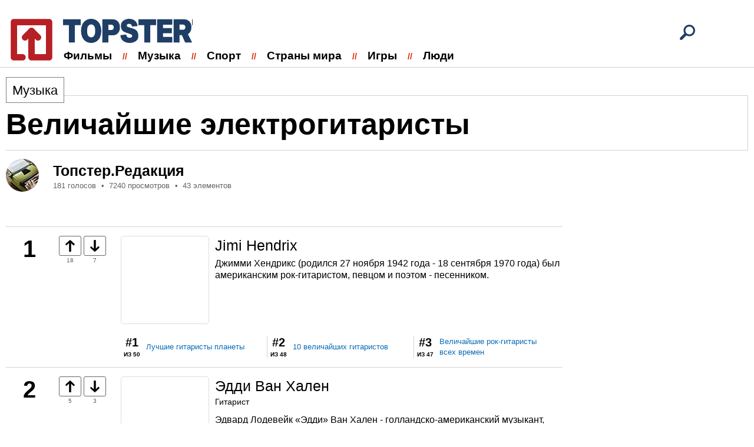

--- FILE ---
content_type: text/html; charset=utf-8
request_url: https://topster.plus/list/velichaishie-elektrogitaristy
body_size: 22103
content:
<!DOCTYPE html>
<html lang="ru">

<head>
    <meta http-equiv="content-type" content="text/html; charset=UTF-8">
    <meta charset="utf-8">
    <meta name="viewport" content="initial-scale=1.0, width=device-width">

    <link type="text/css" href="https://assets.topster.plus/css/main-libs.css?v=27" rel="stylesheet" />
<link type="text/css" href="https://assets.topster.plus/css/main.css?v=27" rel="stylesheet" />
    <script type= "text/javascript">/*<![CDATA[*/
var wgAssetsUrl = 'https://assets.topster.plus';
/*]]>*/</script>

        <link rel="icon" type="image/png" href="https://topster.plus/assets/images/default/favicon.png" />
<meta name="description" content="Что люди думают о Величайшие электрогитаристы? Оценки на основе рекомендаций наших пользователей." />
<link rel="canonical" href="https://topster.plus/list/velichaishie-elektrogitaristy" />
<meta name="og:image" content="https://img.topster.plus/crop/730x380/local/legacy/lists/08220.jpg" />
    
    <script type="application/ld+json">{"@context":"http:\/\/schema.org","@type":"Organization","name":"Topster.Plus","url":"https:\/\/topster.plus","logo":"https:\/\/topster.plus\/assets\/images\/default\/favicon.png"}</script>
<script type="application/ld+json">{"@context":"http:\/\/schema.org","@type":"WebSite","url":"https:\/\/topster.plus","potentialAction":{"type":"SearchAction","target":"https:\/\/topster.plus\/search?q={search_term_string}","query-input":"required name=search_term_string"}}</script>
<script type="application/ld+json">{"@context":"http:\/\/schema.org","@type":"BreadcrumbList","itemListElement":[{"@type":"ListItem","position":1,"item":{"@id":"https:\/\/topster.plus\/category\/music","name":"\u041c\u0443\u0437\u044b\u043a\u0430"}}]}</script>
<script type="application/ld+json">{"@context":"http:\/\/schema.org","@type":"ItemList","numberOfItems":43,"name":"\u0412\u0435\u043b\u0438\u0447\u0430\u0439\u0448\u0438\u0435 \u044d\u043b\u0435\u043a\u0442\u0440\u043e\u0433\u0438\u0442\u0430\u0440\u0438\u0441\u0442\u044b","description":"\u0427\u0442\u043e \u043b\u044e\u0434\u0438 \u0434\u0443\u043c\u0430\u044e\u0442 \u043e \u0412\u0435\u043b\u0438\u0447\u0430\u0439\u0448\u0438\u0435 \u044d\u043b\u0435\u043a\u0442\u0440\u043e\u0433\u0438\u0442\u0430\u0440\u0438\u0441\u0442\u044b? \u041e\u0446\u0435\u043d\u043a\u0438 \u043d\u0430 \u043e\u0441\u043d\u043e\u0432\u0435 \u0440\u0435\u043a\u043e\u043c\u0435\u043d\u0434\u0430\u0446\u0438\u0439 \u043d\u0430\u0448\u0438\u0445 \u043f\u043e\u043b\u044c\u0437\u043e\u0432\u0430\u0442\u0435\u043b\u0435\u0439.","itemListElement":[{"@type":"ListItem","position":1,"item":{"type":"Thing","name":"","url":"https:\/\/topster.plus\/list\/velichaishie-elektrogitaristy#item-id-1"}},{"@type":"ListItem","position":2,"item":{"type":"Thing","name":"","url":"https:\/\/topster.plus\/list\/velichaishie-elektrogitaristy#item-id-2"}},{"@type":"ListItem","position":3,"item":{"type":"Thing","name":"","url":"https:\/\/topster.plus\/list\/velichaishie-elektrogitaristy#item-id-3"}},{"@type":"ListItem","position":4,"item":{"type":"Thing","name":"","url":"https:\/\/topster.plus\/list\/velichaishie-elektrogitaristy#item-id-4"}},{"@type":"ListItem","position":5,"item":{"type":"Thing","name":"","url":"https:\/\/topster.plus\/list\/velichaishie-elektrogitaristy#item-id-5"}},{"@type":"ListItem","position":6,"item":{"type":"Thing","name":"","url":"https:\/\/topster.plus\/list\/velichaishie-elektrogitaristy#item-id-6"}},{"@type":"ListItem","position":7,"item":{"type":"Thing","name":"","url":"https:\/\/topster.plus\/list\/velichaishie-elektrogitaristy#item-id-7"}},{"@type":"ListItem","position":8,"item":{"type":"Thing","name":"","url":"https:\/\/topster.plus\/list\/velichaishie-elektrogitaristy#item-id-8"}},{"@type":"ListItem","position":9,"item":{"type":"Thing","name":"","url":"https:\/\/topster.plus\/list\/velichaishie-elektrogitaristy#item-id-9"}},{"@type":"ListItem","position":10,"item":{"type":"Thing","name":"","url":"https:\/\/topster.plus\/list\/velichaishie-elektrogitaristy#item-id-10"}},{"@type":"ListItem","position":11,"item":{"type":"Thing","name":"","url":"https:\/\/topster.plus\/list\/velichaishie-elektrogitaristy#item-id-11"}},{"@type":"ListItem","position":12,"item":{"type":"Thing","name":"","url":"https:\/\/topster.plus\/list\/velichaishie-elektrogitaristy#item-id-12"}},{"@type":"ListItem","position":13,"item":{"type":"Thing","name":"","url":"https:\/\/topster.plus\/list\/velichaishie-elektrogitaristy#item-id-13"}},{"@type":"ListItem","position":14,"item":{"type":"Thing","name":"","url":"https:\/\/topster.plus\/list\/velichaishie-elektrogitaristy#item-id-14"}},{"@type":"ListItem","position":15,"item":{"type":"Thing","name":"","url":"https:\/\/topster.plus\/list\/velichaishie-elektrogitaristy#item-id-15"}},{"@type":"ListItem","position":16,"item":{"type":"Thing","name":"","url":"https:\/\/topster.plus\/list\/velichaishie-elektrogitaristy#item-id-16"}},{"@type":"ListItem","position":17,"item":{"type":"Thing","name":"","url":"https:\/\/topster.plus\/list\/velichaishie-elektrogitaristy#item-id-17"}},{"@type":"ListItem","position":18,"item":{"type":"Thing","name":"","url":"https:\/\/topster.plus\/list\/velichaishie-elektrogitaristy#item-id-18"}},{"@type":"ListItem","position":19,"item":{"type":"Thing","name":"","url":"https:\/\/topster.plus\/list\/velichaishie-elektrogitaristy#item-id-19"}},{"@type":"ListItem","position":20,"item":{"type":"Thing","name":"","url":"https:\/\/topster.plus\/list\/velichaishie-elektrogitaristy#item-id-20"}},{"@type":"ListItem","position":21,"item":{"type":"Thing","name":"","url":"https:\/\/topster.plus\/list\/velichaishie-elektrogitaristy#item-id-21"}},{"@type":"ListItem","position":22,"item":{"type":"Thing","name":"","url":"https:\/\/topster.plus\/list\/velichaishie-elektrogitaristy#item-id-22"}},{"@type":"ListItem","position":23,"item":{"type":"Thing","name":"","url":"https:\/\/topster.plus\/list\/velichaishie-elektrogitaristy#item-id-23"}},{"@type":"ListItem","position":24,"item":{"type":"Thing","name":"","url":"https:\/\/topster.plus\/list\/velichaishie-elektrogitaristy#item-id-24"}},{"@type":"ListItem","position":25,"item":{"type":"Thing","name":"","url":"https:\/\/topster.plus\/list\/velichaishie-elektrogitaristy#item-id-25"}},{"@type":"ListItem","position":26,"item":{"type":"Thing","name":"","url":"https:\/\/topster.plus\/list\/velichaishie-elektrogitaristy#item-id-26"}},{"@type":"ListItem","position":27,"item":{"type":"Thing","name":"","url":"https:\/\/topster.plus\/list\/velichaishie-elektrogitaristy#item-id-27"}},{"@type":"ListItem","position":28,"item":{"type":"Thing","name":"","url":"https:\/\/topster.plus\/list\/velichaishie-elektrogitaristy#item-id-28"}},{"@type":"ListItem","position":29,"item":{"type":"Thing","name":"","url":"https:\/\/topster.plus\/list\/velichaishie-elektrogitaristy#item-id-29"}},{"@type":"ListItem","position":30,"item":{"type":"Thing","name":"","url":"https:\/\/topster.plus\/list\/velichaishie-elektrogitaristy#item-id-30"}},{"@type":"ListItem","position":31,"item":{"type":"Thing","name":"","url":"https:\/\/topster.plus\/list\/velichaishie-elektrogitaristy#item-id-31"}},{"@type":"ListItem","position":32,"item":{"type":"Thing","name":"","url":"https:\/\/topster.plus\/list\/velichaishie-elektrogitaristy#item-id-32"}},{"@type":"ListItem","position":33,"item":{"type":"Thing","name":"","url":"https:\/\/topster.plus\/list\/velichaishie-elektrogitaristy#item-id-33"}},{"@type":"ListItem","position":34,"item":{"type":"Thing","name":"","url":"https:\/\/topster.plus\/list\/velichaishie-elektrogitaristy#item-id-34"}},{"@type":"ListItem","position":35,"item":{"type":"Thing","name":"","url":"https:\/\/topster.plus\/list\/velichaishie-elektrogitaristy#item-id-35"}},{"@type":"ListItem","position":36,"item":{"type":"Thing","name":"","url":"https:\/\/topster.plus\/list\/velichaishie-elektrogitaristy#item-id-36"}},{"@type":"ListItem","position":37,"item":{"type":"Thing","name":"","url":"https:\/\/topster.plus\/list\/velichaishie-elektrogitaristy#item-id-37"}},{"@type":"ListItem","position":38,"item":{"type":"Thing","name":"","url":"https:\/\/topster.plus\/list\/velichaishie-elektrogitaristy#item-id-38"}},{"@type":"ListItem","position":39,"item":{"type":"Thing","name":"","url":"https:\/\/topster.plus\/list\/velichaishie-elektrogitaristy#item-id-39"}},{"@type":"ListItem","position":40,"item":{"type":"Thing","name":"","url":"https:\/\/topster.plus\/list\/velichaishie-elektrogitaristy#item-id-40"}},{"@type":"ListItem","position":41,"item":{"type":"Thing","name":"","url":"https:\/\/topster.plus\/list\/velichaishie-elektrogitaristy#item-id-41"}},{"@type":"ListItem","position":42,"item":{"type":"Thing","name":"","url":"https:\/\/topster.plus\/list\/velichaishie-elektrogitaristy#item-id-42"}},{"@type":"ListItem","position":43,"item":{"type":"Thing","name":"","url":"https:\/\/topster.plus\/list\/velichaishie-elektrogitaristy#item-id-43"}}]}</script>

    <title>Величайшие электрогитаристы</title>
    <script type='text/javascript'><!--// <![CDATA[
            (function(w,d,f,u,s,t){w[f]=w[f]||function()
            {w[f].m=w[f].m||{};w[f].z=w[f].z||[];w[f].h=w[f].h||{}
            w[f].v=w[f].v||['func='+f];switch(arguments[0])
            {case'mapZone':w[f].m[arguments[1]]=(arguments[2]||0);break;case'addZone':if(w[f].m.hasOwnProperty(arguments[1])&&(w[f].m[arguments[1]]!==0))
            {d.write('<div class="zone'+f+w[f].m[arguments[1]]+'"></div>');w[f].z.push(w[f].m[arguments[1]]);};break;case'addVar':w[f].v.push(arguments[1]+'='+escape(arguments[2]||''));break;case'display':var fired=w[f].h['fired']||0;if(fired==1)
            {break;}
            if(w[f].z.length==0)
            {break;}
            w[f].h['fired']=1;w[f].v.push('zones='+escape(w[f].z.join('|')));if(w.location)
            {w[f].v.push('loc='+escape(w.location));};if(d.referrer)
            {w[f].v.push('referer='+escape(d.referrer));};if(d.charset)
            {w[f].v.push('charset='+escape(d.charset));}
            else
            {if(d.characterSet)
            {w[f].v.push('charset='+escape(d.characterSet));}};w[f].v.push('_rnd='+Math.floor(Math.random()*99999999));t=d.getElementsByTagName("script")[0];s=d.createElement("script");s.src=u+'?'+w[f].v.join('&');s.type="text/javascript";s.async=true;t.parentNode.insertBefore(s,t);break;case'autoDisplay':d.addEventListener("DOMContentLoaded",function(){w[f]('display');return true;},false);break;default:break;}};})(window,document,'_oxbnc','//ox.bncounter.com/delivery/oxbnc.php');

_oxbnc('mapZone','adText1','138');
_oxbnc('mapZone','adText2','139');
_oxbnc('mapZone','adText3','140');
_oxbnc('mapZone','sidebarWidget','141');
// ]]> --></script>

</head>

<body>
    <div class="container">
        <header class="header">
    <div class="center">
        <a aria-label="logo" href="/" class="logo" title="Topster.Plus">&nbsp;</a>
        <a href="/search" class="search-link header__search" title="Search"><svg class="search-icon"><use xlink:href="https://topster.plus/assets/images/svg/sprite.svg#rsvg__ui--search"></use></svg></a>

        <ul class='menu header__menu'><li class='menu__item'><a class='menu__item--link' href='/category/movies'>Фильмы</a><ul class='menu__subMenu'><li class='menu__subMenu--item'><a href='/category/television'>Сериалы</a></li></ul></li><li class='menu__item'><a class='menu__item--link' href='/category/music'>Музыка</a><ul class='menu__subMenu'><li class='menu__subMenu--item'><a href='/category/pop'>Поп музыка</a></li><li class='menu__subMenu--item'><a href='/category/rock'>Рок музыка</a></li><li class='menu__subMenu--item'><a href='/category/punk'>Панк</a></li><li class='menu__subMenu--item'><a href='/category/metal'>Метал</a></li><li class='menu__subMenu--item'><a href='/category/kpop'>K-Pop</a></li></ul></li><li class='menu__item'><a class='menu__item--link' href='/category/sports'>Спорт</a><ul class='menu__subMenu'><li class='menu__subMenu--item'><a href='/category/basketball'>Баскетбол</a></li><li class='menu__subMenu--item'><a href='/category/soccer'>Футбол</a></li></ul></li><li class='menu__item'><a class='menu__item--link' href='/category/world'>Страны мира</a></li><li class='menu__item'><a class='menu__item--link' href='/category/games'>Игры</a></li><li class='menu__item'><a class='menu__item--link' href='/category/people'>Люди</a></li></ul>    </div>
</header>
        <main>
            
<article class="article center">
    <div class="article__header">
        <span class="article__category"><a href="https://topster.plus/category/music">Музыка</a></span>

        
        <h1 class="article__title">Величайшие электрогитаристы</h1>
    </div>

    <!-- /.article__header -->

    <div class="author">
        <img src="https://assets.topster.plus/images/default/author.jpg" class="author__img" alt="">
        <span class="author__name">Топстер.Редакция</span>
        <ul class="author-statistic">
            <li class="author-statistic__item">181 голосов</li>
            <li class="author-statistic__item">7240 просмотров</li>
            <li class="author-statistic__item">43 элементов</li>
        </ul>
    </div>

    
    <div class="article__content">
           </div>
</article>

<div class="ranking center clearfix">
    <div class="ranking__content">
        
            
                            <div style="width:100%;border-bottom: 1px solid #d4d2d2;padding: 15px 0;">
                    <script type='text/javascript'><!--// <![CDATA[
_oxbnc('addZone','adText1');
// ]]> --></script>
                </div>
            
            <ul class="ranking-compact">

                            <li class="ranking-compact__item">
                    <strong class="ranking-compact__position">1</strong>
                </li>
            
                        <li class="ranking-compact__item">
                <ul class="vote-compact">
                    <li class="vote-compact__item">
                        <svg data-item-id="263704" data-vote-direction="up" id="js-vote-button-up-263704" class="js-vote-button vote-compact__btn"><use xlink:href="https://topster.plus/assets/images/svg/sprite.svg#voteUp"></use></svg>
                        <span id="js-vote-counter-up-263704" class="vote-compact__count">18</span>
                    </li>
                    <li class="vote-compact__item">
                        <svg data-item-id="263704" data-vote-direction="down" id="js-vote-button-down-263704" class="js-vote-button vote-compact__btn"><use xlink:href="https://topster.plus/assets/images/svg/sprite.svg#voteDown"></use></svg>
                        <span id="js-vote-counter-down-263704" class="vote-compact__count">7</span>
                    </li>
                </ul>
            </li>
            
            <li class="ranking-compact__item">
                <div class="item-compact">

                                            <figure class="item-compact__figure">
                            <img  class="item-compact__img" width="150" height="150" src="https://img.topster.plus/crop/150x150/local/legacy/items/b/7/b7becb5d06b864beb59b950261e392b7.jpg" alt="">
                        </figure>
                    
                    <div class="item-compact__column">
                        <a href="https://topster.plus/item/id-280" class="item-compact__title">Jimi Hendrix</a>

                        
                                                    <div class="item-compact__text"><p>Джимми Хендрикс  (родился 27 ноября 1942 года - 18 сентября 1970 года) был американским рок-гитаристом, певцом и поэтом - песенником.</p>
</div>
                                            </div>
                </div>

                <!-- В каких еще списках находится этот элемент -->
                                                    <ul class="vbl-positions">
                                                <li class="vbl-positions__item">
                            <div class="vbl-positions__column">
                                <strong class="vbl-positions__position">#1</strong>
                                <span class="vbl-positions__total">из 50</span>
                            </div>
                            <a href="https://topster.plus/list/luchshie-gitaristy-planety" class="vbl-positions__link">Лучшие гитаристы планеты</a>
                        </li>
                                                <li class="vbl-positions__item">
                            <div class="vbl-positions__column">
                                <strong class="vbl-positions__position">#2</strong>
                                <span class="vbl-positions__total">из 48</span>
                            </div>
                            <a href="https://topster.plus/list/10-velichaishih-gitaristov" class="vbl-positions__link">10 величайших гитаристов</a>
                        </li>
                                                <li class="vbl-positions__item">
                            <div class="vbl-positions__column">
                                <strong class="vbl-positions__position">#3</strong>
                                <span class="vbl-positions__total">из 47</span>
                            </div>
                            <a href="https://topster.plus/list/velichaishie-rok-gitaristy-vseh-vremen" class="vbl-positions__link">Величайшие рок-гитаристы всех времен</a>
                        </li>
                                            </ul>
                
            </li>
        </ul>
        
            
            
            <ul class="ranking-compact">

                            <li class="ranking-compact__item">
                    <strong class="ranking-compact__position">2</strong>
                </li>
            
                        <li class="ranking-compact__item">
                <ul class="vote-compact">
                    <li class="vote-compact__item">
                        <svg data-item-id="263706" data-vote-direction="up" id="js-vote-button-up-263706" class="js-vote-button vote-compact__btn"><use xlink:href="https://topster.plus/assets/images/svg/sprite.svg#voteUp"></use></svg>
                        <span id="js-vote-counter-up-263706" class="vote-compact__count">5</span>
                    </li>
                    <li class="vote-compact__item">
                        <svg data-item-id="263706" data-vote-direction="down" id="js-vote-button-down-263706" class="js-vote-button vote-compact__btn"><use xlink:href="https://topster.plus/assets/images/svg/sprite.svg#voteDown"></use></svg>
                        <span id="js-vote-counter-down-263706" class="vote-compact__count">3</span>
                    </li>
                </ul>
            </li>
            
            <li class="ranking-compact__item">
                <div class="item-compact">

                                            <figure class="item-compact__figure">
                            <img  class="item-compact__img" width="150" height="150" src="https://img.topster.plus/crop/150x150/local/legacy/items/5/1/5158cd2746f1eef7f3f77ce894faece0.jpg" alt="">
                        </figure>
                    
                    <div class="item-compact__column">
                        <a href="https://topster.plus/item/id-7020" class="item-compact__title">Эдди Ван Хален</a>

                                                    <p class="item-compact__tagline">Гитарист</p>
                        
                                                    <div class="item-compact__text"><p>Эдвард Лодевейк «Эдди» Ван Хален - голландско-американский музыкант, автор песен и продюсер. Он известен как ведущий гитарист, случайный клавишник и соучредитель хард-рок-группы Van Halen.</p>
</div>
                                            </div>
                </div>

                <!-- В каких еще списках находится этот элемент -->
                                                    <ul class="vbl-positions">
                                                <li class="vbl-positions__item">
                            <div class="vbl-positions__column">
                                <strong class="vbl-positions__position">#1</strong>
                                <span class="vbl-positions__total">из 24</span>
                            </div>
                            <a href="https://topster.plus/list/luchshie-gitaristy-hard-rock-vseh-vremen" class="vbl-positions__link">Лучшие гитаристы Hard Rock всех времен</a>
                        </li>
                                                <li class="vbl-positions__item">
                            <div class="vbl-positions__column">
                                <strong class="vbl-positions__position">#2</strong>
                                <span class="vbl-positions__total">из 47</span>
                            </div>
                            <a href="https://topster.plus/list/velichaishie-rok-gitaristy-vseh-vremen" class="vbl-positions__link">Величайшие рок-гитаристы всех времен</a>
                        </li>
                                                <li class="vbl-positions__item">
                            <div class="vbl-positions__column">
                                <strong class="vbl-positions__position">#3</strong>
                                <span class="vbl-positions__total">из 50</span>
                            </div>
                            <a href="https://topster.plus/list/luchshie-gitaristy-planety" class="vbl-positions__link">Лучшие гитаристы планеты</a>
                        </li>
                                            </ul>
                
            </li>
        </ul>
        
            
            
            <ul class="ranking-compact">

                            <li class="ranking-compact__item">
                    <strong class="ranking-compact__position">3</strong>
                </li>
            
                        <li class="ranking-compact__item">
                <ul class="vote-compact">
                    <li class="vote-compact__item">
                        <svg data-item-id="263707" data-vote-direction="up" id="js-vote-button-up-263707" class="js-vote-button vote-compact__btn"><use xlink:href="https://topster.plus/assets/images/svg/sprite.svg#voteUp"></use></svg>
                        <span id="js-vote-counter-up-263707" class="vote-compact__count">5</span>
                    </li>
                    <li class="vote-compact__item">
                        <svg data-item-id="263707" data-vote-direction="down" id="js-vote-button-down-263707" class="js-vote-button vote-compact__btn"><use xlink:href="https://topster.plus/assets/images/svg/sprite.svg#voteDown"></use></svg>
                        <span id="js-vote-counter-down-263707" class="vote-compact__count">3</span>
                    </li>
                </ul>
            </li>
            
            <li class="ranking-compact__item">
                <div class="item-compact">

                                            <figure class="item-compact__figure">
                            <img  class="item-compact__img" width="150" height="150" src="https://img.topster.plus/crop/150x150/local/legacy/items/9/b/9b497241fa2d4e4a73e811ef5af6620f.jpg" alt="">
                        </figure>
                    
                    <div class="item-compact__column">
                        <a href="https://topster.plus/item/id-6524" class="item-compact__title">Джимми Пейдж</a>

                                                    <p class="item-compact__tagline">Музыкант</p>
                        
                                                    <div class="item-compact__text"><p>Джеймс Патрик Пейдж - английский музыкант, автор песен и продюсер, добившийся международного успеха, как гитарист и основатель рок-группы Led Zeppelin.</p>
</div>
                                            </div>
                </div>

                <!-- В каких еще списках находится этот элемент -->
                                                    <ul class="vbl-positions">
                                                <li class="vbl-positions__item">
                            <div class="vbl-positions__column">
                                <strong class="vbl-positions__position">#1</strong>
                                <span class="vbl-positions__total">из 38</span>
                            </div>
                            <a href="https://topster.plus/list/samye-talantlivye-gitaristy" class="vbl-positions__link">Самые талантливые гитаристы</a>
                        </li>
                                                <li class="vbl-positions__item">
                            <div class="vbl-positions__column">
                                <strong class="vbl-positions__position">#1</strong>
                                <span class="vbl-positions__total">из 12</span>
                            </div>
                            <a href="https://topster.plus/list/luchshie-hard-rok-gitaristy-70-h" class="vbl-positions__link">Лучшие хард-рок-гитаристы 70-х</a>
                        </li>
                                                <li class="vbl-positions__item">
                            <div class="vbl-positions__column">
                                <strong class="vbl-positions__position">#1</strong>
                                <span class="vbl-positions__total">из 47</span>
                            </div>
                            <a href="https://topster.plus/list/velichaishie-rok-gitaristy-vseh-vremen" class="vbl-positions__link">Величайшие рок-гитаристы всех времен</a>
                        </li>
                                            </ul>
                
            </li>
        </ul>
        
            
                            <div style="width:100%;border-bottom: 1px solid #d4d2d2;padding: 15px 0;">
                    <script type='text/javascript'><!--// <![CDATA[
_oxbnc('addZone','adText2');
// ]]> --></script>
                </div>
            
            <ul class="ranking-compact">

                            <li class="ranking-compact__item">
                    <strong class="ranking-compact__position">4</strong>
                </li>
            
                        <li class="ranking-compact__item">
                <ul class="vote-compact">
                    <li class="vote-compact__item">
                        <svg data-item-id="263708" data-vote-direction="up" id="js-vote-button-up-263708" class="js-vote-button vote-compact__btn"><use xlink:href="https://topster.plus/assets/images/svg/sprite.svg#voteUp"></use></svg>
                        <span id="js-vote-counter-up-263708" class="vote-compact__count">5</span>
                    </li>
                    <li class="vote-compact__item">
                        <svg data-item-id="263708" data-vote-direction="down" id="js-vote-button-down-263708" class="js-vote-button vote-compact__btn"><use xlink:href="https://topster.plus/assets/images/svg/sprite.svg#voteDown"></use></svg>
                        <span id="js-vote-counter-down-263708" class="vote-compact__count">1</span>
                    </li>
                </ul>
            </li>
            
            <li class="ranking-compact__item">
                <div class="item-compact">

                                            <figure class="item-compact__figure">
                            <img  class="item-compact__img" width="150" height="150" src="https://img.topster.plus/crop/150x150/local/legacy/items/a/a/aa33ffa5f710cf7f7f9cbdf45a4ef665.jpg" alt="">
                        </figure>
                    
                    <div class="item-compact__column">
                        <a href="https://topster.plus/item/id-3220" class="item-compact__title">Эрик Клэптон</a>

                                                    <p class="item-compact__tagline">Музыкант</p>
                        
                                                    <div class="item-compact__text"><p>Эрик Патрик Клэптон - английский блюзовый гитарист, певец и автор песен. Он единственный трехкратный призер Зала славы рок-н-ролла: в качестве сольного исполнителя и отдельно в качестве члена Yardbirds and Cream. Он также был членом Дерека и Домино.</p>
</div>
                                            </div>
                </div>

                <!-- В каких еще списках находится этот элемент -->
                                                    <ul class="vbl-positions">
                                                <li class="vbl-positions__item">
                            <div class="vbl-positions__column">
                                <strong class="vbl-positions__position">#2</strong>
                                <span class="vbl-positions__total">из 28</span>
                            </div>
                            <a href="https://topster.plus/list/samye-talantlivye-blyuz-gitaristy" class="vbl-positions__link">Самые талантливые блюз-гитаристы</a>
                        </li>
                                                <li class="vbl-positions__item">
                            <div class="vbl-positions__column">
                                <strong class="vbl-positions__position">#4</strong>
                                <span class="vbl-positions__total">из 50</span>
                            </div>
                            <a href="https://topster.plus/list/luchshie-gitaristy-planety" class="vbl-positions__link">Лучшие гитаристы планеты</a>
                        </li>
                                                <li class="vbl-positions__item">
                            <div class="vbl-positions__column">
                                <strong class="vbl-positions__position">#5</strong>
                                <span class="vbl-positions__total">из 47</span>
                            </div>
                            <a href="https://topster.plus/list/velichaishie-rok-gitaristy-vseh-vremen" class="vbl-positions__link">Величайшие рок-гитаристы всех времен</a>
                        </li>
                                            </ul>
                
            </li>
        </ul>
        
            
            
            <ul class="ranking-compact">

                            <li class="ranking-compact__item">
                    <strong class="ranking-compact__position">5</strong>
                </li>
            
                        <li class="ranking-compact__item">
                <ul class="vote-compact">
                    <li class="vote-compact__item">
                        <svg data-item-id="263709" data-vote-direction="up" id="js-vote-button-up-263709" class="js-vote-button vote-compact__btn"><use xlink:href="https://topster.plus/assets/images/svg/sprite.svg#voteUp"></use></svg>
                        <span id="js-vote-counter-up-263709" class="vote-compact__count">7</span>
                    </li>
                    <li class="vote-compact__item">
                        <svg data-item-id="263709" data-vote-direction="down" id="js-vote-button-down-263709" class="js-vote-button vote-compact__btn"><use xlink:href="https://topster.plus/assets/images/svg/sprite.svg#voteDown"></use></svg>
                        <span id="js-vote-counter-down-263709" class="vote-compact__count">0</span>
                    </li>
                </ul>
            </li>
            
            <li class="ranking-compact__item">
                <div class="item-compact">

                                            <figure class="item-compact__figure">
                            <img loading="lazy" class="item-compact__img" width="150" height="150" src="https://img.topster.plus/crop/150x150/local/legacy/items/d/2/d2a31caeb8dd018b0ee6b6c637667c85.jpg" alt="">
                        </figure>
                    
                    <div class="item-compact__column">
                        <a href="https://topster.plus/item/id-7021" class="item-compact__title">Ричи Блэкмор</a>

                                                    <p class="item-compact__tagline">Гитарист</p>
                        
                                                    <div class="item-compact__text"><p>Ричард Хью «Ричи» Блэкмор - английский гитарист и автор песен, наиболее известный своей работой в хард-роковых / металлических группах Deep Purple и Rainbow.</p>
</div>
                                            </div>
                </div>

                <!-- В каких еще списках находится этот элемент -->
                                                    <ul class="vbl-positions">
                                                <li class="vbl-positions__item">
                            <div class="vbl-positions__column">
                                <strong class="vbl-positions__position">#1</strong>
                                <span class="vbl-positions__total">из 23</span>
                            </div>
                            <a href="https://topster.plus/list/samye-vliyatelnye-figury-v-istorii-tyazhelyh-metallov" class="vbl-positions__link">Самые влиятельные фигуры в истории тяжелого металла</a>
                        </li>
                                                <li class="vbl-positions__item">
                            <div class="vbl-positions__column">
                                <strong class="vbl-positions__position">#1</strong>
                                <span class="vbl-positions__total">из 48</span>
                            </div>
                            <a href="https://topster.plus/list/10-velichaishih-gitaristov" class="vbl-positions__link">10 величайших гитаристов</a>
                        </li>
                                                <li class="vbl-positions__item">
                            <div class="vbl-positions__column">
                                <strong class="vbl-positions__position">#5</strong>
                                <span class="vbl-positions__total">из 28</span>
                            </div>
                            <a href="https://topster.plus/list/luchshie-metallicheskie-riffmastery" class="vbl-positions__link">Лучшие металлические риффмастеры</a>
                        </li>
                                            </ul>
                
            </li>
        </ul>
        
            
            
            <ul class="ranking-compact">

                            <li class="ranking-compact__item">
                    <strong class="ranking-compact__position">6</strong>
                </li>
            
                        <li class="ranking-compact__item">
                <ul class="vote-compact">
                    <li class="vote-compact__item">
                        <svg data-item-id="263710" data-vote-direction="up" id="js-vote-button-up-263710" class="js-vote-button vote-compact__btn"><use xlink:href="https://topster.plus/assets/images/svg/sprite.svg#voteUp"></use></svg>
                        <span id="js-vote-counter-up-263710" class="vote-compact__count">0</span>
                    </li>
                    <li class="vote-compact__item">
                        <svg data-item-id="263710" data-vote-direction="down" id="js-vote-button-down-263710" class="js-vote-button vote-compact__btn"><use xlink:href="https://topster.plus/assets/images/svg/sprite.svg#voteDown"></use></svg>
                        <span id="js-vote-counter-down-263710" class="vote-compact__count">3</span>
                    </li>
                </ul>
            </li>
            
            <li class="ranking-compact__item">
                <div class="item-compact">

                                            <figure class="item-compact__figure">
                            <img loading="lazy" class="item-compact__img" width="150" height="150" src="https://img.topster.plus/crop/150x150/local/legacy/items/5/1/519c9c649db99d71877cb8ad0acf8868.jpg" alt="">
                        </figure>
                    
                    <div class="item-compact__column">
                        <a href="https://topster.plus/item/id-7017" class="item-compact__title">Ингви Мальмстин</a>

                        
                                                    <div class="item-compact__text"><p>Ингви Дж. Мальмстин - шведский гитарист, автор песен и руководитель группы, который родился 30 июня 1963 года в Стокгольме, Швеция. Он был известен своим неоклассическим металлическим игровым стилем еще в 1980-х годах.</p>
</div>
                                            </div>
                </div>

                <!-- В каких еще списках находится этот элемент -->
                                                    <ul class="vbl-positions">
                                                <li class="vbl-positions__item">
                            <div class="vbl-positions__column">
                                <strong class="vbl-positions__position">#3</strong>
                                <span class="vbl-positions__total">из 38</span>
                            </div>
                            <a href="https://topster.plus/list/samye-talantlivye-gitaristy" class="vbl-positions__link">Самые талантливые гитаристы</a>
                        </li>
                                                <li class="vbl-positions__item">
                            <div class="vbl-positions__column">
                                <strong class="vbl-positions__position">#3</strong>
                                <span class="vbl-positions__total">из 39</span>
                            </div>
                            <a href="https://topster.plus/list/luchshie-gitaristy-vseh-vremen-b" class="vbl-positions__link">Лучшие гитаристы всех времен</a>
                        </li>
                                                <li class="vbl-positions__item">
                            <div class="vbl-positions__column">
                                <strong class="vbl-positions__position">#5</strong>
                                <span class="vbl-positions__total">из 36</span>
                            </div>
                            <a href="https://topster.plus/list/samyi-bystryi-gitarist-v-istorii" class="vbl-positions__link">Самый быстрый гитарист в истории</a>
                        </li>
                                            </ul>
                
            </li>
        </ul>
        
            
            
            <ul class="ranking-compact">

                            <li class="ranking-compact__item">
                    <strong class="ranking-compact__position">7</strong>
                </li>
            
                        <li class="ranking-compact__item">
                <ul class="vote-compact">
                    <li class="vote-compact__item">
                        <svg data-item-id="263711" data-vote-direction="up" id="js-vote-button-up-263711" class="js-vote-button vote-compact__btn"><use xlink:href="https://topster.plus/assets/images/svg/sprite.svg#voteUp"></use></svg>
                        <span id="js-vote-counter-up-263711" class="vote-compact__count">0</span>
                    </li>
                    <li class="vote-compact__item">
                        <svg data-item-id="263711" data-vote-direction="down" id="js-vote-button-down-263711" class="js-vote-button vote-compact__btn"><use xlink:href="https://topster.plus/assets/images/svg/sprite.svg#voteDown"></use></svg>
                        <span id="js-vote-counter-down-263711" class="vote-compact__count">3</span>
                    </li>
                </ul>
            </li>
            
            <li class="ranking-compact__item">
                <div class="item-compact">

                                            <figure class="item-compact__figure">
                            <img loading="lazy" class="item-compact__img" width="150" height="150" src="https://img.topster.plus/crop/150x150/local/legacy/items/7/8/78955499218adb95a7fbf8d0445a3260.jpg" alt="">
                        </figure>
                    
                    <div class="item-compact__column">
                        <a href="https://topster.plus/item/id-7040" class="item-compact__title">Фрэнк Заппа</a>

                                                    <p class="item-compact__tagline">Композитор</p>
                        
                                                    <div class="item-compact__text"><p>Франк Винсент Заппа был американским музыкантом, композитором, продюсером, актером и режиссером.</p>
</div>
                                            </div>
                </div>

                <!-- В каких еще списках находится этот элемент -->
                                                    <ul class="vbl-positions">
                                                <li class="vbl-positions__item">
                            <div class="vbl-positions__column">
                                <strong class="vbl-positions__position">#18</strong>
                                <span class="vbl-positions__total">из 38</span>
                            </div>
                            <a href="https://topster.plus/list/top-10-samyh-nedootsenennyh-muzykantov" class="vbl-positions__link">Топ-10 самых недооцененных музыкантов</a>
                        </li>
                                                <li class="vbl-positions__item">
                            <div class="vbl-positions__column">
                                <strong class="vbl-positions__position">#23</strong>
                                <span class="vbl-positions__total">из 34</span>
                            </div>
                            <a href="https://topster.plus/list/top-10-samyh-strannyh-muzykalnyh-aktov" class="vbl-positions__link">Топ 10 самых странных музыкальных актов</a>
                        </li>
                                                <li class="vbl-positions__item">
                            <div class="vbl-positions__column">
                                <strong class="vbl-positions__position">#27</strong>
                                <span class="vbl-positions__total">из 48</span>
                            </div>
                            <a href="https://topster.plus/list/10-velichaishih-proryvov-v-istorii-muzyki" class="vbl-positions__link">10 величайших прорывов в истории музыки</a>
                        </li>
                                            </ul>
                
            </li>
        </ul>
        
            
                            <div style="width:100%;border-bottom: 1px solid #d4d2d2;padding: 15px 0;">
                    <script type='text/javascript'><!--// <![CDATA[
_oxbnc('addZone','adText3');
// ]]> --></script>
                </div>
            
            <ul class="ranking-compact">

                            <li class="ranking-compact__item">
                    <strong class="ranking-compact__position">8</strong>
                </li>
            
                        <li class="ranking-compact__item">
                <ul class="vote-compact">
                    <li class="vote-compact__item">
                        <svg data-item-id="263713" data-vote-direction="up" id="js-vote-button-up-263713" class="js-vote-button vote-compact__btn"><use xlink:href="https://topster.plus/assets/images/svg/sprite.svg#voteUp"></use></svg>
                        <span id="js-vote-counter-up-263713" class="vote-compact__count">3</span>
                    </li>
                    <li class="vote-compact__item">
                        <svg data-item-id="263713" data-vote-direction="down" id="js-vote-button-down-263713" class="js-vote-button vote-compact__btn"><use xlink:href="https://topster.plus/assets/images/svg/sprite.svg#voteDown"></use></svg>
                        <span id="js-vote-counter-down-263713" class="vote-compact__count">2</span>
                    </li>
                </ul>
            </li>
            
            <li class="ranking-compact__item">
                <div class="item-compact">

                                            <figure class="item-compact__figure">
                            <img loading="lazy" class="item-compact__img" width="150" height="150" src="https://img.topster.plus/crop/150x150/local/legacy/items/1/4/14b71e90ccbe3258b360a926abd1e287.jpg" alt="">
                        </figure>
                    
                    <div class="item-compact__column">
                        <a href="https://topster.plus/item/id-18865" class="item-compact__title">Карлос Сантана</a>

                                                    <p class="item-compact__tagline">Музыкант</p>
                        
                                                    <div class="item-compact__text"><p>Carlos Santana audio - мексиканский и американский музыкант, который стал знаменитым в конце 1960-х и начале 1970-х годов со своей группой Santana, которая впервые объединила рок и латиноамериканскую музыку.</p>
</div>
                                            </div>
                </div>

                <!-- В каких еще списках находится этот элемент -->
                                                    <ul class="vbl-positions">
                                                <li class="vbl-positions__item">
                            <div class="vbl-positions__column">
                                <strong class="vbl-positions__position">#8</strong>
                                <span class="vbl-positions__total">из 38</span>
                            </div>
                            <a href="https://topster.plus/list/top-10-samyh-nedootsenennyh-muzykantov" class="vbl-positions__link">Топ-10 самых недооцененных музыкантов</a>
                        </li>
                                                <li class="vbl-positions__item">
                            <div class="vbl-positions__column">
                                <strong class="vbl-positions__position">#15</strong>
                                <span class="vbl-positions__total">из 45</span>
                            </div>
                            <a href="https://topster.plus/list/desyat-velichaishih-gitaristov-v-rok-gruppah" class="vbl-positions__link">Десять величайших гитаристов в рок-группах</a>
                        </li>
                                                <li class="vbl-positions__item">
                            <div class="vbl-positions__column">
                                <strong class="vbl-positions__position">#17</strong>
                                <span class="vbl-positions__total">из 50</span>
                            </div>
                            <a href="https://topster.plus/list/luchshie-gitaristy-planety" class="vbl-positions__link">Лучшие гитаристы планеты</a>
                        </li>
                                            </ul>
                
            </li>
        </ul>
        
            
            
            <ul class="ranking-compact">

                            <li class="ranking-compact__item">
                    <strong class="ranking-compact__position">9</strong>
                </li>
            
                        <li class="ranking-compact__item">
                <ul class="vote-compact">
                    <li class="vote-compact__item">
                        <svg data-item-id="263714" data-vote-direction="up" id="js-vote-button-up-263714" class="js-vote-button vote-compact__btn"><use xlink:href="https://topster.plus/assets/images/svg/sprite.svg#voteUp"></use></svg>
                        <span id="js-vote-counter-up-263714" class="vote-compact__count">9</span>
                    </li>
                    <li class="vote-compact__item">
                        <svg data-item-id="263714" data-vote-direction="down" id="js-vote-button-down-263714" class="js-vote-button vote-compact__btn"><use xlink:href="https://topster.plus/assets/images/svg/sprite.svg#voteDown"></use></svg>
                        <span id="js-vote-counter-down-263714" class="vote-compact__count">1</span>
                    </li>
                </ul>
            </li>
            
            <li class="ranking-compact__item">
                <div class="item-compact">

                                            <figure class="item-compact__figure">
                            <img loading="lazy" class="item-compact__img" width="150" height="150" src="https://img.topster.plus/crop/150x150/local/legacy/items/1/f/1f3387135adc5ec59a018ae24a837d59.jpg" alt="">
                        </figure>
                    
                    <div class="item-compact__column">
                        <a href="https://topster.plus/item/id-2342" class="item-compact__title">Дэвид Гилмор</a>

                                                    <p class="item-compact__tagline">Композитор</p>
                        
                                                    <div class="item-compact__text"><p>Дэвид Джон Гилмор - английский певец, автор песен, композитор, мультиинструменталист и продюсер. Он присоединился к прогрессив-рок-группе Pink Floyd в качестве гитариста и вокалиста в 1968 году.</p>
</div>
                                            </div>
                </div>

                <!-- В каких еще списках находится этот элемент -->
                                                    <ul class="vbl-positions">
                                                <li class="vbl-positions__item">
                            <div class="vbl-positions__column">
                                <strong class="vbl-positions__position">#2</strong>
                                <span class="vbl-positions__total">из 38</span>
                            </div>
                            <a href="https://topster.plus/list/samye-talantlivye-gitaristy" class="vbl-positions__link">Самые талантливые гитаристы</a>
                        </li>
                                                <li class="vbl-positions__item">
                            <div class="vbl-positions__column">
                                <strong class="vbl-positions__position">#2</strong>
                                <span class="vbl-positions__total">из 45</span>
                            </div>
                            <a href="https://topster.plus/list/pevtsy-s-samymi-krutymi-golosami" class="vbl-positions__link">Певцы с самыми крутыми голосами</a>
                        </li>
                                                <li class="vbl-positions__item">
                            <div class="vbl-positions__column">
                                <strong class="vbl-positions__position">#2</strong>
                                <span class="vbl-positions__total">из 31</span>
                            </div>
                            <a href="https://topster.plus/list/top-10-ispolnitelei-progressivnogo-roka" class="vbl-positions__link">Топ-10 исполнителей прогрессивного рока</a>
                        </li>
                                            </ul>
                
            </li>
        </ul>
        
            
            
            <ul class="ranking-compact">

                            <li class="ranking-compact__item">
                    <strong class="ranking-compact__position">10</strong>
                </li>
            
                        <li class="ranking-compact__item">
                <ul class="vote-compact">
                    <li class="vote-compact__item">
                        <svg data-item-id="263715" data-vote-direction="up" id="js-vote-button-up-263715" class="js-vote-button vote-compact__btn"><use xlink:href="https://topster.plus/assets/images/svg/sprite.svg#voteUp"></use></svg>
                        <span id="js-vote-counter-up-263715" class="vote-compact__count">2</span>
                    </li>
                    <li class="vote-compact__item">
                        <svg data-item-id="263715" data-vote-direction="down" id="js-vote-button-down-263715" class="js-vote-button vote-compact__btn"><use xlink:href="https://topster.plus/assets/images/svg/sprite.svg#voteDown"></use></svg>
                        <span id="js-vote-counter-down-263715" class="vote-compact__count">3</span>
                    </li>
                </ul>
            </li>
            
            <li class="ranking-compact__item">
                <div class="item-compact">

                                            <figure class="item-compact__figure">
                            <img loading="lazy" class="item-compact__img" width="150" height="150" src="https://img.topster.plus/crop/150x150/local/legacy/items/9/6/96443967ce5c64fbf6e914fab0965174.jpg" alt="">
                        </figure>
                    
                    <div class="item-compact__column">
                        <a href="https://topster.plus/item/id-18230" class="item-compact__title">Стивен Рэй Воган</a>

                        
                                                    <div class="item-compact__text"><p>Стивен «Стиви» Рэй Воган (3 октября 1954 года - 27 августа 1990 года) был американским музыкантом, певцом, поэтом и продюсером.</p>
</div>
                                            </div>
                </div>

                <!-- В каких еще списках находится этот элемент -->
                                                    <ul class="vbl-positions">
                                                <li class="vbl-positions__item">
                            <div class="vbl-positions__column">
                                <strong class="vbl-positions__position">#5</strong>
                                <span class="vbl-positions__total">из 23</span>
                            </div>
                            <a href="https://topster.plus/list/luchshie-ispolniteli-blyuza" class="vbl-positions__link">Лучшие исполнители блюза</a>
                        </li>
                                                <li class="vbl-positions__item">
                            <div class="vbl-positions__column">
                                <strong class="vbl-positions__position">#6</strong>
                                <span class="vbl-positions__total">из 50</span>
                            </div>
                            <a href="https://topster.plus/list/luchshie-gitaristy-planety" class="vbl-positions__link">Лучшие гитаристы планеты</a>
                        </li>
                                                <li class="vbl-positions__item">
                            <div class="vbl-positions__column">
                                <strong class="vbl-positions__position">#6</strong>
                                <span class="vbl-positions__total">из 20</span>
                            </div>
                            <a href="https://topster.plus/list/top-10-blyuzovyh-ispolnitelei-v-zale-slavy-blyuza" class="vbl-positions__link">Топ-10 блюзовых исполнителей в Зале Славы Блюза</a>
                        </li>
                                            </ul>
                
            </li>
        </ul>
        
            
            
            <ul class="ranking-compact">

                            <li class="ranking-compact__item">
                    <strong class="ranking-compact__position">11</strong>
                </li>
            
                        <li class="ranking-compact__item">
                <ul class="vote-compact">
                    <li class="vote-compact__item">
                        <svg data-item-id="263717" data-vote-direction="up" id="js-vote-button-up-263717" class="js-vote-button vote-compact__btn"><use xlink:href="https://topster.plus/assets/images/svg/sprite.svg#voteUp"></use></svg>
                        <span id="js-vote-counter-up-263717" class="vote-compact__count">2</span>
                    </li>
                    <li class="vote-compact__item">
                        <svg data-item-id="263717" data-vote-direction="down" id="js-vote-button-down-263717" class="js-vote-button vote-compact__btn"><use xlink:href="https://topster.plus/assets/images/svg/sprite.svg#voteDown"></use></svg>
                        <span id="js-vote-counter-down-263717" class="vote-compact__count">1</span>
                    </li>
                </ul>
            </li>
            
            <li class="ranking-compact__item">
                <div class="item-compact">

                                            <figure class="item-compact__figure">
                            <img loading="lazy" class="item-compact__img" width="150" height="150" src="https://img.topster.plus/crop/150x150/local/legacy/items/f/1/f1a24871491fb0a42cda3d8934f95515.jpg" alt="">
                        </figure>
                    
                    <div class="item-compact__column">
                        <a href="https://topster.plus/item/id-11357" class="item-compact__title">Джефф Бек</a>

                                                    <p class="item-compact__tagline">Гитарист</p>
                        
                                                    <div class="item-compact__text"><p>Джеффри Арнольд «Джефф» Бек - английский рок-гитарист. Он является одним из трех известных гитаристов, игравших с The Yardbirds (два других - Эрик Клэптон и Джимми Пейдж).</p>
</div>
                                            </div>
                </div>

                <!-- В каких еще списках находится этот элемент -->
                                                    <ul class="vbl-positions">
                                                <li class="vbl-positions__item">
                            <div class="vbl-positions__column">
                                <strong class="vbl-positions__position">#3</strong>
                                <span class="vbl-positions__total">из 12</span>
                            </div>
                            <a href="https://topster.plus/list/luchshie-hard-rok-gitaristy-70-h" class="vbl-positions__link">Лучшие хард-рок-гитаристы 70-х</a>
                        </li>
                                                <li class="vbl-positions__item">
                            <div class="vbl-positions__column">
                                <strong class="vbl-positions__position">#5</strong>
                                <span class="vbl-positions__total">из 51</span>
                            </div>
                            <a href="https://topster.plus/list/luchshie-gitaristy" class="vbl-positions__link">Рейтинг самых лучших гитаристов мира</a>
                        </li>
                                                <li class="vbl-positions__item">
                            <div class="vbl-positions__column">
                                <strong class="vbl-positions__position">#12</strong>
                                <span class="vbl-positions__total">из 30</span>
                            </div>
                            <a href="https://topster.plus/list/luchshie-instrumentalnye-gitaristy" class="vbl-positions__link">Лучшие инструментальные гитаристы</a>
                        </li>
                                            </ul>
                
            </li>
        </ul>
        
            
            
            <ul class="ranking-compact">

                            <li class="ranking-compact__item">
                    <strong class="ranking-compact__position">12</strong>
                </li>
            
                        <li class="ranking-compact__item">
                <ul class="vote-compact">
                    <li class="vote-compact__item">
                        <svg data-item-id="263718" data-vote-direction="up" id="js-vote-button-up-263718" class="js-vote-button vote-compact__btn"><use xlink:href="https://topster.plus/assets/images/svg/sprite.svg#voteUp"></use></svg>
                        <span id="js-vote-counter-up-263718" class="vote-compact__count">1</span>
                    </li>
                    <li class="vote-compact__item">
                        <svg data-item-id="263718" data-vote-direction="down" id="js-vote-button-down-263718" class="js-vote-button vote-compact__btn"><use xlink:href="https://topster.plus/assets/images/svg/sprite.svg#voteDown"></use></svg>
                        <span id="js-vote-counter-down-263718" class="vote-compact__count">3</span>
                    </li>
                </ul>
            </li>
            
            <li class="ranking-compact__item">
                <div class="item-compact">

                                            <figure class="item-compact__figure">
                            <img loading="lazy" class="item-compact__img" width="150" height="150" src="https://img.topster.plus/crop/150x150/local/legacy/items/6/f/6f9df4c5ffad5599370fa9aa3bdc2c6d.jpg" alt="">
                        </figure>
                    
                    <div class="item-compact__column">
                        <a href="https://topster.plus/item/id-7498" class="item-compact__title">Синистер Гейтс</a>

                                                    <p class="item-compact__tagline">Музыкант</p>
                        
                                                    <div class="item-compact__text"><p>Брайан Элвин Ханер-младший, более известный как Synyster Gates или просто Syn, является американским музыкантом, ведущим гитаристом и бэк-вокалистом группы Avenged Sevenfold.</p>
</div>
                                            </div>
                </div>

                <!-- В каких еще списках находится этот элемент -->
                                                    <ul class="vbl-positions">
                                                <li class="vbl-positions__item">
                            <div class="vbl-positions__column">
                                <strong class="vbl-positions__position">#1</strong>
                                <span class="vbl-positions__total">из 32</span>
                            </div>
                            <a href="https://topster.plus/list/velichaishie-gitaristy-xxi-veka" class="vbl-positions__link">Величайшие гитаристы XXI века</a>
                        </li>
                                                <li class="vbl-positions__item">
                            <div class="vbl-positions__column">
                                <strong class="vbl-positions__position">#1</strong>
                                <span class="vbl-positions__total">из 36</span>
                            </div>
                            <a href="https://topster.plus/list/samyi-bystryi-gitarist-v-istorii" class="vbl-positions__link">Самый быстрый гитарист в истории</a>
                        </li>
                                                <li class="vbl-positions__item">
                            <div class="vbl-positions__column">
                                <strong class="vbl-positions__position">#2</strong>
                                <span class="vbl-positions__total">из 14</span>
                            </div>
                            <a href="https://topster.plus/list/samye-pereotsenennye-rok-gitaristy" class="vbl-positions__link">Самые переоцененные рок-гитаристы</a>
                        </li>
                                            </ul>
                
            </li>
        </ul>
        
            
                            <div style="width:100%;border-bottom: 1px solid #d4d2d2;padding: 15px 0;">
                    <script type='text/javascript'><!--// <![CDATA[
_oxbnc('addZone','adText3');
// ]]> --></script>
                </div>
            
            <ul class="ranking-compact">

                            <li class="ranking-compact__item">
                    <strong class="ranking-compact__position">13</strong>
                </li>
            
                        <li class="ranking-compact__item">
                <ul class="vote-compact">
                    <li class="vote-compact__item">
                        <svg data-item-id="263719" data-vote-direction="up" id="js-vote-button-up-263719" class="js-vote-button vote-compact__btn"><use xlink:href="https://topster.plus/assets/images/svg/sprite.svg#voteUp"></use></svg>
                        <span id="js-vote-counter-up-263719" class="vote-compact__count">5</span>
                    </li>
                    <li class="vote-compact__item">
                        <svg data-item-id="263719" data-vote-direction="down" id="js-vote-button-down-263719" class="js-vote-button vote-compact__btn"><use xlink:href="https://topster.plus/assets/images/svg/sprite.svg#voteDown"></use></svg>
                        <span id="js-vote-counter-down-263719" class="vote-compact__count">0</span>
                    </li>
                </ul>
            </li>
            
            <li class="ranking-compact__item">
                <div class="item-compact">

                                            <figure class="item-compact__figure">
                            <img loading="lazy" class="item-compact__img" width="150" height="150" src="https://img.topster.plus/crop/150x150/local/legacy/items/6/9/69d5cf8a42f34b2264108b4eb4862c74.jpg" alt="">
                        </figure>
                    
                    <div class="item-compact__column">
                        <a href="https://topster.plus/item/id-7041" class="item-compact__title">Брайан Мэй</a>

                                                    <p class="item-compact__tagline">Музыкант</p>
                        
                                                    <div class="item-compact__text"><p>Брайан Гарольд Май - английский музыкант, певец, автор песен и астрофизик, известный как ведущий гитарист рок-группы Queen.</p>
</div>
                                            </div>
                </div>

                <!-- В каких еще списках находится этот элемент -->
                                                    <ul class="vbl-positions">
                                                <li class="vbl-positions__item">
                            <div class="vbl-positions__column">
                                <strong class="vbl-positions__position">#1</strong>
                                <span class="vbl-positions__total">из 50</span>
                            </div>
                            <a href="https://topster.plus/list/top-10-samyh-umnyh-pevtsov" class="vbl-positions__link">Топ-10 самых умных певцов</a>
                        </li>
                                                <li class="vbl-positions__item">
                            <div class="vbl-positions__column">
                                <strong class="vbl-positions__position">#2</strong>
                                <span class="vbl-positions__total">из 43</span>
                            </div>
                            <a href="https://topster.plus/list/desyat-samyh-nedootsenennyh-gitaristov" class="vbl-positions__link">Десять самых недооцененных гитаристов</a>
                        </li>
                                                <li class="vbl-positions__item">
                            <div class="vbl-positions__column">
                                <strong class="vbl-positions__position">#6</strong>
                                <span class="vbl-positions__total">из 12</span>
                            </div>
                            <a href="https://topster.plus/list/luchshie-hard-rok-gitaristy-70-h" class="vbl-positions__link">Лучшие хард-рок-гитаристы 70-х</a>
                        </li>
                                            </ul>
                
            </li>
        </ul>
        
            
            
            <ul class="ranking-compact">

                            <li class="ranking-compact__item">
                    <strong class="ranking-compact__position">14</strong>
                </li>
            
                        <li class="ranking-compact__item">
                <ul class="vote-compact">
                    <li class="vote-compact__item">
                        <svg data-item-id="263720" data-vote-direction="up" id="js-vote-button-up-263720" class="js-vote-button vote-compact__btn"><use xlink:href="https://topster.plus/assets/images/svg/sprite.svg#voteUp"></use></svg>
                        <span id="js-vote-counter-up-263720" class="vote-compact__count">3</span>
                    </li>
                    <li class="vote-compact__item">
                        <svg data-item-id="263720" data-vote-direction="down" id="js-vote-button-down-263720" class="js-vote-button vote-compact__btn"><use xlink:href="https://topster.plus/assets/images/svg/sprite.svg#voteDown"></use></svg>
                        <span id="js-vote-counter-down-263720" class="vote-compact__count">1</span>
                    </li>
                </ul>
            </li>
            
            <li class="ranking-compact__item">
                <div class="item-compact">

                                            <figure class="item-compact__figure">
                            <img loading="lazy" class="item-compact__img" width="150" height="150" src="https://img.topster.plus/crop/150x150/local/legacy/items/a/2/a2b6cb2509d07371be982cabd081587e.jpg" alt="">
                        </figure>
                    
                    <div class="item-compact__column">
                        <a href="https://topster.plus/item/id-7037" class="item-compact__title">Рэнди Роадс</a>

                                                    <p class="item-compact__tagline">Гитарист</p>
                        
                                                    <div class="item-compact__text"><p>Рэндалл Уильям «Рэнди» Роадс был американским гитаристом, который играл с Оззи Осборном. Он погиб в авиакатастрофе.</p>
</div>
                                            </div>
                </div>

                <!-- В каких еще списках находится этот элемент -->
                                                    <ul class="vbl-positions">
                                                <li class="vbl-positions__item">
                            <div class="vbl-positions__column">
                                <strong class="vbl-positions__position">#2</strong>
                                <span class="vbl-positions__total">из 7</span>
                            </div>
                            <a href="https://topster.plus/list/luchshie-muzykanty-pogibshie-v-aviakatastrofe" class="vbl-positions__link">Лучшие музыканты, погибшие в авиакатастрофе</a>
                        </li>
                                                <li class="vbl-positions__item">
                            <div class="vbl-positions__column">
                                <strong class="vbl-positions__position">#6</strong>
                                <span class="vbl-positions__total">из 24</span>
                            </div>
                            <a href="https://topster.plus/list/luchshie-gitaristy-hard-rock-vseh-vremen" class="vbl-positions__link">Лучшие гитаристы Hard Rock всех времен</a>
                        </li>
                                                <li class="vbl-positions__item">
                            <div class="vbl-positions__column">
                                <strong class="vbl-positions__position">#7</strong>
                                <span class="vbl-positions__total">из 28</span>
                            </div>
                            <a href="https://topster.plus/list/luchshie-metallicheskie-riffmastery" class="vbl-positions__link">Лучшие металлические риффмастеры</a>
                        </li>
                                            </ul>
                
            </li>
        </ul>
        
            
            
            <ul class="ranking-compact">

                            <li class="ranking-compact__item">
                    <strong class="ranking-compact__position">15</strong>
                </li>
            
                        <li class="ranking-compact__item">
                <ul class="vote-compact">
                    <li class="vote-compact__item">
                        <svg data-item-id="263721" data-vote-direction="up" id="js-vote-button-up-263721" class="js-vote-button vote-compact__btn"><use xlink:href="https://topster.plus/assets/images/svg/sprite.svg#voteUp"></use></svg>
                        <span id="js-vote-counter-up-263721" class="vote-compact__count">3</span>
                    </li>
                    <li class="vote-compact__item">
                        <svg data-item-id="263721" data-vote-direction="down" id="js-vote-button-down-263721" class="js-vote-button vote-compact__btn"><use xlink:href="https://topster.plus/assets/images/svg/sprite.svg#voteDown"></use></svg>
                        <span id="js-vote-counter-down-263721" class="vote-compact__count">2</span>
                    </li>
                </ul>
            </li>
            
            <li class="ranking-compact__item">
                <div class="item-compact">

                                            <figure class="item-compact__figure">
                            <img loading="lazy" class="item-compact__img" width="150" height="150" src="https://img.topster.plus/crop/150x150/local/legacy/items/9/1/91000cd864d0880f565784a39b4923a0.jpg" alt="">
                        </figure>
                    
                    <div class="item-compact__column">
                        <a href="https://topster.plus/item/id-7019" class="item-compact__title">Бакетхэд</a>

                                                    <p class="item-compact__tagline">Музыкант</p>
                        
                                                    <div class="item-compact__text"><p>Брайан Патрик Кэрролл, известный профессионально как Бакетхэд, является американским гитаристом и мультиинструменталистом, который работал в различных музыкальных жанрах.</p>
</div>
                                            </div>
                </div>

                <!-- В каких еще списках находится этот элемент -->
                                                    <ul class="vbl-positions">
                                                <li class="vbl-positions__item">
                            <div class="vbl-positions__column">
                                <strong class="vbl-positions__position">#1</strong>
                                <span class="vbl-positions__total">из 39</span>
                            </div>
                            <a href="https://topster.plus/list/luchshie-gitaristy-vseh-vremen-b" class="vbl-positions__link">Лучшие гитаристы всех времен</a>
                        </li>
                                                <li class="vbl-positions__item">
                            <div class="vbl-positions__column">
                                <strong class="vbl-positions__position">#2</strong>
                                <span class="vbl-positions__total">из 36</span>
                            </div>
                            <a href="https://topster.plus/list/samyi-bystryi-gitarist-v-istorii" class="vbl-positions__link">Самый быстрый гитарист в истории</a>
                        </li>
                                                <li class="vbl-positions__item">
                            <div class="vbl-positions__column">
                                <strong class="vbl-positions__position">#3</strong>
                                <span class="vbl-positions__total">из 30</span>
                            </div>
                            <a href="https://topster.plus/list/luchshie-instrumentalnye-gitaristy" class="vbl-positions__link">Лучшие инструментальные гитаристы</a>
                        </li>
                                            </ul>
                
            </li>
        </ul>
        
            
                            <div style="width:100%;border-bottom: 1px solid #d4d2d2;padding: 15px 0;">
                    <script type='text/javascript'><!--// <![CDATA[
_oxbnc('addZone','adText3');
// ]]> --></script>
                </div>
            
            <ul class="ranking-compact">

                            <li class="ranking-compact__item">
                    <strong class="ranking-compact__position">16</strong>
                </li>
            
                        <li class="ranking-compact__item">
                <ul class="vote-compact">
                    <li class="vote-compact__item">
                        <svg data-item-id="263722" data-vote-direction="up" id="js-vote-button-up-263722" class="js-vote-button vote-compact__btn"><use xlink:href="https://topster.plus/assets/images/svg/sprite.svg#voteUp"></use></svg>
                        <span id="js-vote-counter-up-263722" class="vote-compact__count">0</span>
                    </li>
                    <li class="vote-compact__item">
                        <svg data-item-id="263722" data-vote-direction="down" id="js-vote-button-down-263722" class="js-vote-button vote-compact__btn"><use xlink:href="https://topster.plus/assets/images/svg/sprite.svg#voteDown"></use></svg>
                        <span id="js-vote-counter-down-263722" class="vote-compact__count">1</span>
                    </li>
                </ul>
            </li>
            
            <li class="ranking-compact__item">
                <div class="item-compact">

                                            <figure class="item-compact__figure">
                            <img loading="lazy" class="item-compact__img" width="150" height="150" src="https://img.topster.plus/crop/150x150/local/legacy/items/1/4/14db7fc806402a2eb8dcc18f004b4f6e.jpg" alt="">
                        </figure>
                    
                    <div class="item-compact__column">
                        <a href="https://topster.plus/item/id-7026" class="item-compact__title">Джо Бонамасса</a>

                                                    <p class="item-compact__tagline">Гитарист</p>
                        
                                                    <div class="item-compact__text"><p>Джо Бонамасса - американский гитарист рок-н-ролла, певец и автор песен, родился 8 мая 1977 года. Бонамасса был замечен Б. Б. Кингом в 12 летнем возрасте и стал известен как один из величайших блюз-гитаристов.</p>
</div>
                                            </div>
                </div>

                <!-- В каких еще списках находится этот элемент -->
                                                    <ul class="vbl-positions">
                                                <li class="vbl-positions__item">
                            <div class="vbl-positions__column">
                                <strong class="vbl-positions__position">#3</strong>
                                <span class="vbl-positions__total">из 28</span>
                            </div>
                            <a href="https://topster.plus/list/samye-talantlivye-blyuz-gitaristy" class="vbl-positions__link">Самые талантливые блюз-гитаристы</a>
                        </li>
                                                <li class="vbl-positions__item">
                            <div class="vbl-positions__column">
                                <strong class="vbl-positions__position">#16</strong>
                                <span class="vbl-positions__total">из 23</span>
                            </div>
                            <a href="https://topster.plus/list/luchshie-ispolniteli-blyuza" class="vbl-positions__link">Лучшие исполнители блюза</a>
                        </li>
                                                <li class="vbl-positions__item">
                            <div class="vbl-positions__column">
                                <strong class="vbl-positions__position">#19</strong>
                                <span class="vbl-positions__total">из 38</span>
                            </div>
                            <a href="https://topster.plus/list/samye-talantlivye-gitaristy" class="vbl-positions__link">Самые талантливые гитаристы</a>
                        </li>
                                            </ul>
                
            </li>
        </ul>
        
            
            
            <ul class="ranking-compact">

                            <li class="ranking-compact__item">
                    <strong class="ranking-compact__position">17</strong>
                </li>
            
                        <li class="ranking-compact__item">
                <ul class="vote-compact">
                    <li class="vote-compact__item">
                        <svg data-item-id="263723" data-vote-direction="up" id="js-vote-button-up-263723" class="js-vote-button vote-compact__btn"><use xlink:href="https://topster.plus/assets/images/svg/sprite.svg#voteUp"></use></svg>
                        <span id="js-vote-counter-up-263723" class="vote-compact__count">4</span>
                    </li>
                    <li class="vote-compact__item">
                        <svg data-item-id="263723" data-vote-direction="down" id="js-vote-button-down-263723" class="js-vote-button vote-compact__btn"><use xlink:href="https://topster.plus/assets/images/svg/sprite.svg#voteDown"></use></svg>
                        <span id="js-vote-counter-down-263723" class="vote-compact__count">1</span>
                    </li>
                </ul>
            </li>
            
            <li class="ranking-compact__item">
                <div class="item-compact">

                                            <figure class="item-compact__figure">
                            <img loading="lazy" class="item-compact__img" width="150" height="150" src="https://img.topster.plus/crop/150x150/local/legacy/items/e/f/ef2cf1cdf245a778f8d51462e300909d.jpg" alt="">
                        </figure>
                    
                    <div class="item-compact__column">
                        <a href="https://topster.plus/item/id-7018" class="item-compact__title">Стив Вай</a>

                                                    <p class="item-compact__tagline">Гитарист</p>
                        
                                                    <div class="item-compact__text"><p>Стивен Сиро «Стив» Вай - американский гитарист, композитор, певец, автор песен и продюсер, родился и вырос на Лонг-Айленде, Нью-Йорк.</p>
</div>
                                            </div>
                </div>

                <!-- В каких еще списках находится этот элемент -->
                                                    <ul class="vbl-positions">
                                                <li class="vbl-positions__item">
                            <div class="vbl-positions__column">
                                <strong class="vbl-positions__position">#2</strong>
                                <span class="vbl-positions__total">из 30</span>
                            </div>
                            <a href="https://topster.plus/list/luchshie-instrumentalnye-gitaristy" class="vbl-positions__link">Лучшие инструментальные гитаристы</a>
                        </li>
                                                <li class="vbl-positions__item">
                            <div class="vbl-positions__column">
                                <strong class="vbl-positions__position">#4</strong>
                                <span class="vbl-positions__total">из 38</span>
                            </div>
                            <a href="https://topster.plus/list/samye-talantlivye-gitaristy" class="vbl-positions__link">Самые талантливые гитаристы</a>
                        </li>
                                                <li class="vbl-positions__item">
                            <div class="vbl-positions__column">
                                <strong class="vbl-positions__position">#6</strong>
                                <span class="vbl-positions__total">из 39</span>
                            </div>
                            <a href="https://topster.plus/list/luchshie-gitaristy-vseh-vremen-b" class="vbl-positions__link">Лучшие гитаристы всех времен</a>
                        </li>
                                            </ul>
                
            </li>
        </ul>
        
            
            
            <ul class="ranking-compact">

                            <li class="ranking-compact__item">
                    <strong class="ranking-compact__position">18</strong>
                </li>
            
                        <li class="ranking-compact__item">
                <ul class="vote-compact">
                    <li class="vote-compact__item">
                        <svg data-item-id="263724" data-vote-direction="up" id="js-vote-button-up-263724" class="js-vote-button vote-compact__btn"><use xlink:href="https://topster.plus/assets/images/svg/sprite.svg#voteUp"></use></svg>
                        <span id="js-vote-counter-up-263724" class="vote-compact__count">4</span>
                    </li>
                    <li class="vote-compact__item">
                        <svg data-item-id="263724" data-vote-direction="down" id="js-vote-button-down-263724" class="js-vote-button vote-compact__btn"><use xlink:href="https://topster.plus/assets/images/svg/sprite.svg#voteDown"></use></svg>
                        <span id="js-vote-counter-down-263724" class="vote-compact__count">2</span>
                    </li>
                </ul>
            </li>
            
            <li class="ranking-compact__item">
                <div class="item-compact">

                                            <figure class="item-compact__figure">
                            <img loading="lazy" class="item-compact__img" width="150" height="150" src="https://img.topster.plus/crop/150x150/local/legacy/items/9/e/9efd6e15d0e7481bd4a54ca1645e6535.jpg" alt="">
                        </figure>
                    
                    <div class="item-compact__column">
                        <a href="https://topster.plus/item/id-4597" class="item-compact__title">Джон Петруччи</a>

                                                    <p class="item-compact__tagline">Гитарист</p>
                        
                                                    <div class="item-compact__text"><p>Джон Питер Петруччи - американский гитарист, композитор и продюсер. Он известен как основатель прогрессив-металл группы Dream Theater. Джон Петруччи относительно неизвестен в современной музыкальной индустрии.</p>
</div>
                                            </div>
                </div>

                <!-- В каких еще списках находится этот элемент -->
                                                    <ul class="vbl-positions">
                                                <li class="vbl-positions__item">
                            <div class="vbl-positions__column">
                                <strong class="vbl-positions__position">#2</strong>
                                <span class="vbl-positions__total">из 23</span>
                            </div>
                            <a href="https://topster.plus/list/samye-vliyatelnye-figury-v-istorii-tyazhelyh-metallov" class="vbl-positions__link">Самые влиятельные фигуры в истории тяжелого металла</a>
                        </li>
                                                <li class="vbl-positions__item">
                            <div class="vbl-positions__column">
                                <strong class="vbl-positions__position">#2</strong>
                                <span class="vbl-positions__total">из 39</span>
                            </div>
                            <a href="https://topster.plus/list/luchshie-gitaristy-vseh-vremen-b" class="vbl-positions__link">Лучшие гитаристы всех времен</a>
                        </li>
                                                <li class="vbl-positions__item">
                            <div class="vbl-positions__column">
                                <strong class="vbl-positions__position">#5</strong>
                                <span class="vbl-positions__total">из 30</span>
                            </div>
                            <a href="https://topster.plus/list/luchshie-instrumentalnye-gitaristy" class="vbl-positions__link">Лучшие инструментальные гитаристы</a>
                        </li>
                                            </ul>
                
            </li>
        </ul>
        
            
            
            <ul class="ranking-compact">

                            <li class="ranking-compact__item">
                    <strong class="ranking-compact__position">19</strong>
                </li>
            
                        <li class="ranking-compact__item">
                <ul class="vote-compact">
                    <li class="vote-compact__item">
                        <svg data-item-id="263725" data-vote-direction="up" id="js-vote-button-up-263725" class="js-vote-button vote-compact__btn"><use xlink:href="https://topster.plus/assets/images/svg/sprite.svg#voteUp"></use></svg>
                        <span id="js-vote-counter-up-263725" class="vote-compact__count">3</span>
                    </li>
                    <li class="vote-compact__item">
                        <svg data-item-id="263725" data-vote-direction="down" id="js-vote-button-down-263725" class="js-vote-button vote-compact__btn"><use xlink:href="https://topster.plus/assets/images/svg/sprite.svg#voteDown"></use></svg>
                        <span id="js-vote-counter-down-263725" class="vote-compact__count">0</span>
                    </li>
                </ul>
            </li>
            
            <li class="ranking-compact__item">
                <div class="item-compact">

                                            <figure class="item-compact__figure">
                            <img loading="lazy" class="item-compact__img" width="150" height="150" src="https://img.topster.plus/crop/150x150/local/legacy/items/7/6/76c04325183aa493f852085cdc284841.jpg" alt="">
                        </figure>
                    
                    <div class="item-compact__column">
                        <a href="https://topster.plus/item/id-20214" class="item-compact__title">Дуэйн Оллмэн</a>

                                                    <p class="item-compact__tagline">Гитарист</p>
                        
                                                    <div class="item-compact__text"><p>Говард Дуэйн Аллман был американским гитаристом, музыкантом и лидером группы Allman Brothers до самой смерти в 1971 году. Разбился на мотоцикле в возрасте 24 лет.</p>
</div>
                                            </div>
                </div>

                <!-- В каких еще списках находится этот элемент -->
                                                    <ul class="vbl-positions">
                                                <li class="vbl-positions__item">
                            <div class="vbl-positions__column">
                                <strong class="vbl-positions__position">#8</strong>
                                <span class="vbl-positions__total">из 20</span>
                            </div>
                            <a href="https://topster.plus/list/top-10-blyuzovyh-ispolnitelei-v-zale-slavy-blyuza" class="vbl-positions__link">Топ-10 блюзовых исполнителей в Зале Славы Блюза</a>
                        </li>
                                                <li class="vbl-positions__item">
                            <div class="vbl-positions__column">
                                <strong class="vbl-positions__position">#9</strong>
                                <span class="vbl-positions__total">из 51</span>
                            </div>
                            <a href="https://topster.plus/list/luchshie-gitaristy" class="vbl-positions__link">Рейтинг самых лучших гитаристов мира</a>
                        </li>
                                                <li class="vbl-positions__item">
                            <div class="vbl-positions__column">
                                <strong class="vbl-positions__position">#12</strong>
                                <span class="vbl-positions__total">из 44</span>
                            </div>
                            <a href="https://topster.plus/list/desyat-samyh-pechalnyh-smertei-muzykantov-20-go-veka" class="vbl-positions__link">Десять самых печальных смертей музыкантов 20-го века</a>
                        </li>
                                            </ul>
                
            </li>
        </ul>
        
            
            
            <ul class="ranking-compact">

                            <li class="ranking-compact__item">
                    <strong class="ranking-compact__position">20</strong>
                </li>
            
                        <li class="ranking-compact__item">
                <ul class="vote-compact">
                    <li class="vote-compact__item">
                        <svg data-item-id="263726" data-vote-direction="up" id="js-vote-button-up-263726" class="js-vote-button vote-compact__btn"><use xlink:href="https://topster.plus/assets/images/svg/sprite.svg#voteUp"></use></svg>
                        <span id="js-vote-counter-up-263726" class="vote-compact__count">2</span>
                    </li>
                    <li class="vote-compact__item">
                        <svg data-item-id="263726" data-vote-direction="down" id="js-vote-button-down-263726" class="js-vote-button vote-compact__btn"><use xlink:href="https://topster.plus/assets/images/svg/sprite.svg#voteDown"></use></svg>
                        <span id="js-vote-counter-down-263726" class="vote-compact__count">1</span>
                    </li>
                </ul>
            </li>
            
            <li class="ranking-compact__item">
                <div class="item-compact">

                                            <figure class="item-compact__figure">
                            <img loading="lazy" class="item-compact__img" width="150" height="150" src="https://img.topster.plus/crop/150x150/local/legacy/items/b/8/b8eefb6381d408cd02c5a8e565bea87d.jpg" alt="">
                        </figure>
                    
                    <div class="item-compact__column">
                        <a href="https://topster.plus/item/id-7022" class="item-compact__title">Джо Сатриани</a>

                                                    <p class="item-compact__tagline">Гитарист</p>
                        
                                                    <div class="item-compact__text"><p>Джозеф Сатриани (родился 15 июля 1956 года) - американский рок-гитарист и мультиинструменталист.</p>
</div>
                                            </div>
                </div>

                <!-- В каких еще списках находится этот элемент -->
                                                    <ul class="vbl-positions">
                                                <li class="vbl-positions__item">
                            <div class="vbl-positions__column">
                                <strong class="vbl-positions__position">#1</strong>
                                <span class="vbl-positions__total">из 30</span>
                            </div>
                            <a href="https://topster.plus/list/luchshie-instrumentalnye-gitaristy" class="vbl-positions__link">Лучшие инструментальные гитаристы</a>
                        </li>
                                                <li class="vbl-positions__item">
                            <div class="vbl-positions__column">
                                <strong class="vbl-positions__position">#9</strong>
                                <span class="vbl-positions__total">из 38</span>
                            </div>
                            <a href="https://topster.plus/list/samye-talantlivye-gitaristy" class="vbl-positions__link">Самые талантливые гитаристы</a>
                        </li>
                                                <li class="vbl-positions__item">
                            <div class="vbl-positions__column">
                                <strong class="vbl-positions__position">#10</strong>
                                <span class="vbl-positions__total">из 30</span>
                            </div>
                            <a href="https://topster.plus/list/luchshie-10-lysyh-akterov-i-muzykantov" class="vbl-positions__link">Лучшие 10 Лысых Актеров и Музыкантов</a>
                        </li>
                                            </ul>
                
            </li>
        </ul>
        
            
                            <div style="width:100%;border-bottom: 1px solid #d4d2d2;padding: 15px 0;">
                    <script type='text/javascript'><!--// <![CDATA[
_oxbnc('addZone','adText3');
// ]]> --></script>
                </div>
            
            <ul class="ranking-compact">

                            <li class="ranking-compact__item">
                    <strong class="ranking-compact__position">21</strong>
                </li>
            
                        <li class="ranking-compact__item">
                <ul class="vote-compact">
                    <li class="vote-compact__item">
                        <svg data-item-id="263727" data-vote-direction="up" id="js-vote-button-up-263727" class="js-vote-button vote-compact__btn"><use xlink:href="https://topster.plus/assets/images/svg/sprite.svg#voteUp"></use></svg>
                        <span id="js-vote-counter-up-263727" class="vote-compact__count">2</span>
                    </li>
                    <li class="vote-compact__item">
                        <svg data-item-id="263727" data-vote-direction="down" id="js-vote-button-down-263727" class="js-vote-button vote-compact__btn"><use xlink:href="https://topster.plus/assets/images/svg/sprite.svg#voteDown"></use></svg>
                        <span id="js-vote-counter-down-263727" class="vote-compact__count">2</span>
                    </li>
                </ul>
            </li>
            
            <li class="ranking-compact__item">
                <div class="item-compact">

                                            <figure class="item-compact__figure">
                            <img loading="lazy" class="item-compact__img" width="150" height="150" src="https://img.topster.plus/crop/150x150/local/legacy/items/6/e/6eced2e894c2859b4f3d8c25f5927f1d.jpg" alt="">
                        </figure>
                    
                    <div class="item-compact__column">
                        <a href="https://topster.plus/item/id-7023" class="item-compact__title">Кирк Хэмметт</a>

                                                    <p class="item-compact__tagline">Гитарист</p>
                        
                                                    <div class="item-compact__text"><p>Кирк Ли Хемметт - ведущий гитарист и автор песен хэви-металл группы Metallica. Является ее членом с 1984 года. До прихода в Metallica он основал группу Exodus.</p>
</div>
                                            </div>
                </div>

                <!-- В каких еще списках находится этот элемент -->
                                                    <ul class="vbl-positions">
                                                <li class="vbl-positions__item">
                            <div class="vbl-positions__column">
                                <strong class="vbl-positions__position">#2</strong>
                                <span class="vbl-positions__total">из 17</span>
                            </div>
                            <a href="https://topster.plus/list/top-10-muzykantov-muzykantov-rodivshihsya-pod-znakom-zodiaka-skorpiona" class="vbl-positions__link">Топ-10 музыкантов стиля метал, родившихся под знаком зодиака Скорпиона</a>
                        </li>
                                                <li class="vbl-positions__item">
                            <div class="vbl-positions__column">
                                <strong class="vbl-positions__position">#4</strong>
                                <span class="vbl-positions__total">из 23</span>
                            </div>
                            <a href="https://topster.plus/list/samye-vliyatelnye-figury-v-istorii-tyazhelyh-metallov" class="vbl-positions__link">Самые влиятельные фигуры в истории тяжелого металла</a>
                        </li>
                                                <li class="vbl-positions__item">
                            <div class="vbl-positions__column">
                                <strong class="vbl-positions__position">#4</strong>
                                <span class="vbl-positions__total">из 22</span>
                            </div>
                            <a href="https://topster.plus/list/luchshie-lidery-gitaristy-iz-tresh-metal" class="vbl-positions__link">Лучшие лидеры-гитаристы из Треш-метал</a>
                        </li>
                                            </ul>
                
            </li>
        </ul>
        
            
            
            <ul class="ranking-compact">

                            <li class="ranking-compact__item">
                    <strong class="ranking-compact__position">22</strong>
                </li>
            
                        <li class="ranking-compact__item">
                <ul class="vote-compact">
                    <li class="vote-compact__item">
                        <svg data-item-id="263728" data-vote-direction="up" id="js-vote-button-up-263728" class="js-vote-button vote-compact__btn"><use xlink:href="https://topster.plus/assets/images/svg/sprite.svg#voteUp"></use></svg>
                        <span id="js-vote-counter-up-263728" class="vote-compact__count">2</span>
                    </li>
                    <li class="vote-compact__item">
                        <svg data-item-id="263728" data-vote-direction="down" id="js-vote-button-down-263728" class="js-vote-button vote-compact__btn"><use xlink:href="https://topster.plus/assets/images/svg/sprite.svg#voteDown"></use></svg>
                        <span id="js-vote-counter-down-263728" class="vote-compact__count">0</span>
                    </li>
                </ul>
            </li>
            
            <li class="ranking-compact__item">
                <div class="item-compact">

                                            <figure class="item-compact__figure">
                            <img loading="lazy" class="item-compact__img" width="150" height="150" src="https://img.topster.plus/crop/150x150/local/legacy/items/3/0/30bc08b0180e90585b785a33b76a933f.jpg" alt="">
                        </figure>
                    
                    <div class="item-compact__column">
                        <a href="https://topster.plus/item/id-2892" class="item-compact__title">Чак Берри</a>

                                                    <p class="item-compact__tagline">Рок-певец</p>
                        
                                                    <div class="item-compact__text"><p>Чарльз Эдвард Андерсон «Чак» Берри был американским гитаристом, певцом, поэтом и одним из пионеров рок-н-ролла. Он умер 18 марта 2017 года.</p>
</div>
                                            </div>
                </div>

                <!-- В каких еще списках находится этот элемент -->
                                                    <ul class="vbl-positions">
                                                <li class="vbl-positions__item">
                            <div class="vbl-positions__column">
                                <strong class="vbl-positions__position">#7</strong>
                                <span class="vbl-positions__total">из 51</span>
                            </div>
                            <a href="https://topster.plus/list/luchshie-gitaristy" class="vbl-positions__link">Рейтинг самых лучших гитаристов мира</a>
                        </li>
                                                <li class="vbl-positions__item">
                            <div class="vbl-positions__column">
                                <strong class="vbl-positions__position">#8</strong>
                                <span class="vbl-positions__total">из 49</span>
                            </div>
                            <a href="https://topster.plus/list/desyat-samyh-vliyatelnyh-muzykantov-vseh-vremen" class="vbl-positions__link">Десять самых влиятельных музыкантов всех времен</a>
                        </li>
                                                <li class="vbl-positions__item">
                            <div class="vbl-positions__column">
                                <strong class="vbl-positions__position">#8</strong>
                                <span class="vbl-positions__total">из 18</span>
                            </div>
                            <a href="https://topster.plus/list/desyat-chernyh-pevtsov-80-h" class="vbl-positions__link">Десять черных певцов 80-х</a>
                        </li>
                                            </ul>
                
            </li>
        </ul>
        
            
            
            <ul class="ranking-compact">

                            <li class="ranking-compact__item">
                    <strong class="ranking-compact__position">23</strong>
                </li>
            
                        <li class="ranking-compact__item">
                <ul class="vote-compact">
                    <li class="vote-compact__item">
                        <svg data-item-id="263729" data-vote-direction="up" id="js-vote-button-up-263729" class="js-vote-button vote-compact__btn"><use xlink:href="https://topster.plus/assets/images/svg/sprite.svg#voteUp"></use></svg>
                        <span id="js-vote-counter-up-263729" class="vote-compact__count">0</span>
                    </li>
                    <li class="vote-compact__item">
                        <svg data-item-id="263729" data-vote-direction="down" id="js-vote-button-down-263729" class="js-vote-button vote-compact__btn"><use xlink:href="https://topster.plus/assets/images/svg/sprite.svg#voteDown"></use></svg>
                        <span id="js-vote-counter-down-263729" class="vote-compact__count">1</span>
                    </li>
                </ul>
            </li>
            
            <li class="ranking-compact__item">
                <div class="item-compact">

                                            <figure class="item-compact__figure">
                            <img loading="lazy" class="item-compact__img" width="150" height="150" src="https://img.topster.plus/crop/150x150/local/legacy/items/6/d/6d36cc95a0bce1b4f3512399a90ecfe1.jpg" alt="">
                        </figure>
                    
                    <div class="item-compact__column">
                        <a href="https://topster.plus/item/id-26354" class="item-compact__title">Рой Бьюкенен</a>

                                                    <p class="item-compact__tagline">Гитарист</p>
                        
                                            </div>
                </div>

                <!-- В каких еще списках находится этот элемент -->
                                                    <ul class="vbl-positions">
                                                <li class="vbl-positions__item">
                            <div class="vbl-positions__column">
                                <strong class="vbl-positions__position">#8</strong>
                                <span class="vbl-positions__total">из 28</span>
                            </div>
                            <a href="https://topster.plus/list/samye-talantlivye-blyuz-gitaristy" class="vbl-positions__link">Самые талантливые блюз-гитаристы</a>
                        </li>
                                                <li class="vbl-positions__item">
                            <div class="vbl-positions__column">
                                <strong class="vbl-positions__position">#9</strong>
                                <span class="vbl-positions__total">из 43</span>
                            </div>
                            <a href="https://topster.plus/list/desyat-samyh-nedootsenennyh-gitaristov" class="vbl-positions__link">Десять самых недооцененных гитаристов</a>
                        </li>
                                            </ul>
                
            </li>
        </ul>
        
            
            
            <ul class="ranking-compact">

                            <li class="ranking-compact__item">
                    <strong class="ranking-compact__position">24</strong>
                </li>
            
                        <li class="ranking-compact__item">
                <ul class="vote-compact">
                    <li class="vote-compact__item">
                        <svg data-item-id="263730" data-vote-direction="up" id="js-vote-button-up-263730" class="js-vote-button vote-compact__btn"><use xlink:href="https://topster.plus/assets/images/svg/sprite.svg#voteUp"></use></svg>
                        <span id="js-vote-counter-up-263730" class="vote-compact__count">2</span>
                    </li>
                    <li class="vote-compact__item">
                        <svg data-item-id="263730" data-vote-direction="down" id="js-vote-button-down-263730" class="js-vote-button vote-compact__btn"><use xlink:href="https://topster.plus/assets/images/svg/sprite.svg#voteDown"></use></svg>
                        <span id="js-vote-counter-down-263730" class="vote-compact__count">0</span>
                    </li>
                </ul>
            </li>
            
            <li class="ranking-compact__item">
                <div class="item-compact">

                                            <figure class="item-compact__figure">
                            <img loading="lazy" class="item-compact__img" width="150" height="150" src="https://img.topster.plus/crop/150x150/local/legacy/items/e/0/e0b0d786ae9af40903f1f2a209b30f0a.jpg" alt="">
                        </figure>
                    
                    <div class="item-compact__column">
                        <a href="https://topster.plus/item/id-11757" class="item-compact__title">Ангус Янг</a>

                                                    <p class="item-compact__tagline">Гитарист</p>
                        
                                                    <div class="item-compact__text"><p>Ангус Маккиннон Янг - австралийский гитарист шотландского происхождения, известный как сооснователь, ведущий гитарист, автор песен и единственный постоянный член австралийской хард-рок-группы AC / DC.</p>
</div>
                                            </div>
                </div>

                <!-- В каких еще списках находится этот элемент -->
                                                    <ul class="vbl-positions">
                                                <li class="vbl-positions__item">
                            <div class="vbl-positions__column">
                                <strong class="vbl-positions__position">#2</strong>
                                <span class="vbl-positions__total">из 24</span>
                            </div>
                            <a href="https://topster.plus/list/luchshie-gitaristy-hard-rock-vseh-vremen" class="vbl-positions__link">Лучшие гитаристы Hard Rock всех времен</a>
                        </li>
                                                <li class="vbl-positions__item">
                            <div class="vbl-positions__column">
                                <strong class="vbl-positions__position">#5</strong>
                                <span class="vbl-positions__total">из 44</span>
                            </div>
                            <a href="https://topster.plus/list/samye-populyarnye-gitaristy" class="vbl-positions__link">Самые популярные гитаристы</a>
                        </li>
                                                <li class="vbl-positions__item">
                            <div class="vbl-positions__column">
                                <strong class="vbl-positions__position">#6</strong>
                                <span class="vbl-positions__total">из 14</span>
                            </div>
                            <a href="https://topster.plus/list/samye-pereotsenennye-rok-gitaristy" class="vbl-positions__link">Самые переоцененные рок-гитаристы</a>
                        </li>
                                            </ul>
                
            </li>
        </ul>
        
            
            
            <ul class="ranking-compact">

                            <li class="ranking-compact__item">
                    <strong class="ranking-compact__position">25</strong>
                </li>
            
                        <li class="ranking-compact__item">
                <ul class="vote-compact">
                    <li class="vote-compact__item">
                        <svg data-item-id="263731" data-vote-direction="up" id="js-vote-button-up-263731" class="js-vote-button vote-compact__btn"><use xlink:href="https://topster.plus/assets/images/svg/sprite.svg#voteUp"></use></svg>
                        <span id="js-vote-counter-up-263731" class="vote-compact__count">3</span>
                    </li>
                    <li class="vote-compact__item">
                        <svg data-item-id="263731" data-vote-direction="down" id="js-vote-button-down-263731" class="js-vote-button vote-compact__btn"><use xlink:href="https://topster.plus/assets/images/svg/sprite.svg#voteDown"></use></svg>
                        <span id="js-vote-counter-down-263731" class="vote-compact__count">2</span>
                    </li>
                </ul>
            </li>
            
            <li class="ranking-compact__item">
                <div class="item-compact">

                                            <figure class="item-compact__figure">
                            <img loading="lazy" class="item-compact__img" width="150" height="150" src="https://img.topster.plus/crop/150x150/local/legacy/items/c/f/cf059522faeb254a84f11abc0747a99a.jpg" alt="">
                        </figure>
                    
                    <div class="item-compact__column">
                        <a href="https://topster.plus/item/id-14429" class="item-compact__title">Джон Фрушанте</a>

                        
                                                    <div class="item-compact__text"><p>Джон Энтони Фруссианте - американский гитарист, певец, продюсер и композитор. Он играет в группе Red Hot Chili Peppers.</p>
</div>
                                            </div>
                </div>

                <!-- В каких еще списках находится этот элемент -->
                                                    <ul class="vbl-positions">
                                                <li class="vbl-positions__item">
                            <div class="vbl-positions__column">
                                <strong class="vbl-positions__position">#8</strong>
                                <span class="vbl-positions__total">из 13</span>
                            </div>
                            <a href="https://topster.plus/list/luchshie-10-gitaristov-sloppiest" class="vbl-positions__link">Лучшие 10 гитаристов Sloppiest</a>
                        </li>
                                                <li class="vbl-positions__item">
                            <div class="vbl-positions__column">
                                <strong class="vbl-positions__position">#10</strong>
                                <span class="vbl-positions__total">из 43</span>
                            </div>
                            <a href="https://topster.plus/list/desyat-samyh-nedootsenennyh-gitaristov" class="vbl-positions__link">Десять самых недооцененных гитаристов</a>
                        </li>
                                                <li class="vbl-positions__item">
                            <div class="vbl-positions__column">
                                <strong class="vbl-positions__position">#10</strong>
                                <span class="vbl-positions__total">из 32</span>
                            </div>
                            <a href="https://topster.plus/list/velichaishie-gitaristy-xxi-veka" class="vbl-positions__link">Величайшие гитаристы XXI века</a>
                        </li>
                                            </ul>
                
            </li>
        </ul>
        
            
            
            <ul class="ranking-compact">

                            <li class="ranking-compact__item">
                    <strong class="ranking-compact__position">26</strong>
                </li>
            
                        <li class="ranking-compact__item">
                <ul class="vote-compact">
                    <li class="vote-compact__item">
                        <svg data-item-id="263732" data-vote-direction="up" id="js-vote-button-up-263732" class="js-vote-button vote-compact__btn"><use xlink:href="https://topster.plus/assets/images/svg/sprite.svg#voteUp"></use></svg>
                        <span id="js-vote-counter-up-263732" class="vote-compact__count">1</span>
                    </li>
                    <li class="vote-compact__item">
                        <svg data-item-id="263732" data-vote-direction="down" id="js-vote-button-down-263732" class="js-vote-button vote-compact__btn"><use xlink:href="https://topster.plus/assets/images/svg/sprite.svg#voteDown"></use></svg>
                        <span id="js-vote-counter-down-263732" class="vote-compact__count">1</span>
                    </li>
                </ul>
            </li>
            
            <li class="ranking-compact__item">
                <div class="item-compact">

                                            <figure class="item-compact__figure">
                            <img loading="lazy" class="item-compact__img" width="150" height="150" src="https://img.topster.plus/crop/150x150/local/legacy/items/2/f/2fc5a9ce081673dc164767cf4db47a49.jpg" alt="">
                        </figure>
                    
                    <div class="item-compact__column">
                        <a href="https://topster.plus/item/id-25254" class="item-compact__title">Рори Галлахер</a>

                                                    <p class="item-compact__tagline">Гитарист</p>
                        
                                                    <div class="item-compact__text"><p>Уильям Рори Галлахер был ирландским блюзменом и рок-музыкантом, поэтом. Включен в список величайших гитаристов.</p>
</div>
                                            </div>
                </div>

                <!-- В каких еще списках находится этот элемент -->
                                                    <ul class="vbl-positions">
                                                <li class="vbl-positions__item">
                            <div class="vbl-positions__column">
                                <strong class="vbl-positions__position">#11</strong>
                                <span class="vbl-positions__total">из 28</span>
                            </div>
                            <a href="https://topster.plus/list/samye-talantlivye-blyuz-gitaristy" class="vbl-positions__link">Самые талантливые блюз-гитаристы</a>
                        </li>
                                                <li class="vbl-positions__item">
                            <div class="vbl-positions__column">
                                <strong class="vbl-positions__position">#29</strong>
                                <span class="vbl-positions__total">из 43</span>
                            </div>
                            <a href="https://topster.plus/list/desyat-samyh-nedootsenennyh-gitaristov" class="vbl-positions__link">Десять самых недооцененных гитаристов</a>
                        </li>
                                                <li class="vbl-positions__item">
                            <div class="vbl-positions__column">
                                <strong class="vbl-positions__position">#42</strong>
                                <span class="vbl-positions__total">из 23</span>
                            </div>
                            <a href="https://topster.plus/list/luchshie-ispolniteli-blyuza" class="vbl-positions__link">Лучшие исполнители блюза</a>
                        </li>
                                            </ul>
                
            </li>
        </ul>
        
            
            
            <ul class="ranking-compact">

                            <li class="ranking-compact__item">
                    <strong class="ranking-compact__position">27</strong>
                </li>
            
                        <li class="ranking-compact__item">
                <ul class="vote-compact">
                    <li class="vote-compact__item">
                        <svg data-item-id="263733" data-vote-direction="up" id="js-vote-button-up-263733" class="js-vote-button vote-compact__btn"><use xlink:href="https://topster.plus/assets/images/svg/sprite.svg#voteUp"></use></svg>
                        <span id="js-vote-counter-up-263733" class="vote-compact__count">4</span>
                    </li>
                    <li class="vote-compact__item">
                        <svg data-item-id="263733" data-vote-direction="down" id="js-vote-button-down-263733" class="js-vote-button vote-compact__btn"><use xlink:href="https://topster.plus/assets/images/svg/sprite.svg#voteDown"></use></svg>
                        <span id="js-vote-counter-down-263733" class="vote-compact__count">0</span>
                    </li>
                </ul>
            </li>
            
            <li class="ranking-compact__item">
                <div class="item-compact">

                                            <figure class="item-compact__figure">
                            <img loading="lazy" class="item-compact__img" width="150" height="150" src="https://img.topster.plus/crop/150x150/local/legacy/items/7/3/73136327f0f6fce22b0bb2d86e7cf2b6.jpg" alt="">
                        </figure>
                    
                    <div class="item-compact__column">
                        <a href="https://topster.plus/item/id-6830" class="item-compact__title">Питер Грин</a>

                        
                                            </div>
                </div>

                <!-- В каких еще списках находится этот элемент -->
                                                    <ul class="vbl-positions">
                                                <li class="vbl-positions__item">
                            <div class="vbl-positions__column">
                                <strong class="vbl-positions__position">#13</strong>
                                <span class="vbl-positions__total">из 28</span>
                            </div>
                            <a href="https://topster.plus/list/samye-talantlivye-blyuz-gitaristy" class="vbl-positions__link">Самые талантливые блюз-гитаристы</a>
                        </li>
                                                <li class="vbl-positions__item">
                            <div class="vbl-positions__column">
                                <strong class="vbl-positions__position">#26</strong>
                                <span class="vbl-positions__total">из 23</span>
                            </div>
                            <a href="https://topster.plus/list/luchshie-ispolniteli-blyuza" class="vbl-positions__link">Лучшие исполнители блюза</a>
                        </li>
                                                <li class="vbl-positions__item">
                            <div class="vbl-positions__column">
                                <strong class="vbl-positions__position">#38</strong>
                                <span class="vbl-positions__total">из 43</span>
                            </div>
                            <a href="https://topster.plus/list/desyat-samyh-nedootsenennyh-gitaristov" class="vbl-positions__link">Десять самых недооцененных гитаристов</a>
                        </li>
                                            </ul>
                
            </li>
        </ul>
        
            
            
            <ul class="ranking-compact">

                            <li class="ranking-compact__item">
                    <strong class="ranking-compact__position">28</strong>
                </li>
            
                        <li class="ranking-compact__item">
                <ul class="vote-compact">
                    <li class="vote-compact__item">
                        <svg data-item-id="263734" data-vote-direction="up" id="js-vote-button-up-263734" class="js-vote-button vote-compact__btn"><use xlink:href="https://topster.plus/assets/images/svg/sprite.svg#voteUp"></use></svg>
                        <span id="js-vote-counter-up-263734" class="vote-compact__count">1</span>
                    </li>
                    <li class="vote-compact__item">
                        <svg data-item-id="263734" data-vote-direction="down" id="js-vote-button-down-263734" class="js-vote-button vote-compact__btn"><use xlink:href="https://topster.plus/assets/images/svg/sprite.svg#voteDown"></use></svg>
                        <span id="js-vote-counter-down-263734" class="vote-compact__count">2</span>
                    </li>
                </ul>
            </li>
            
            <li class="ranking-compact__item">
                <div class="item-compact">

                                            <figure class="item-compact__figure">
                            <img loading="lazy" class="item-compact__img" width="150" height="150" src="https://img.topster.plus/crop/150x150/local/legacy/items/4/e/4e8b452fb74aff4f1b3c71d3a6e36840.jpg" alt="">
                        </figure>
                    
                    <div class="item-compact__column">
                        <a href="https://topster.plus/item/id-5813" class="item-compact__title">Билли Джо Армстронг</a>

                                                    <p class="item-compact__tagline">Музыкант</p>
                        
                                                    <div class="item-compact__text"><p>Билли Джо Армстронг - американский музыкант, певец, автор песен и актер, которого чаще всего называют ведущим вокалистом, главным автором песен и гитаристом панк-рок-группы Green Day, которую он основал с Майком Дирнтом.</p>
</div>
                                            </div>
                </div>

                <!-- В каких еще списках находится этот элемент -->
                                                    <ul class="vbl-positions">
                                                <li class="vbl-positions__item">
                            <div class="vbl-positions__column">
                                <strong class="vbl-positions__position">#1</strong>
                                <span class="vbl-positions__total">из 13</span>
                            </div>
                            <a href="https://topster.plus/list/luchshie-vokalisty-pank-roka" class="vbl-positions__link">Лучшие вокалисты панк-рока</a>
                        </li>
                                                <li class="vbl-positions__item">
                            <div class="vbl-positions__column">
                                <strong class="vbl-positions__position">#1</strong>
                                <span class="vbl-positions__total">из 22</span>
                            </div>
                            <a href="https://topster.plus/list/luchshii-vokalist-v-pank-rok-gruppah" class="vbl-positions__link">Лучшие вокалисты в панк-рок группах</a>
                        </li>
                                                <li class="vbl-positions__item">
                            <div class="vbl-positions__column">
                                <strong class="vbl-positions__position">#3</strong>
                                <span class="vbl-positions__total">из 46</span>
                            </div>
                            <a href="https://topster.plus/list/top-10-pevtsov-kotorym-ne-nuzhna-fonogramma" class="vbl-positions__link">Топ-10 певцов, которым не нужна фонограмма</a>
                        </li>
                                            </ul>
                
            </li>
        </ul>
        
            
            
            <ul class="ranking-compact">

                            <li class="ranking-compact__item">
                    <strong class="ranking-compact__position">29</strong>
                </li>
            
                        <li class="ranking-compact__item">
                <ul class="vote-compact">
                    <li class="vote-compact__item">
                        <svg data-item-id="263735" data-vote-direction="up" id="js-vote-button-up-263735" class="js-vote-button vote-compact__btn"><use xlink:href="https://topster.plus/assets/images/svg/sprite.svg#voteUp"></use></svg>
                        <span id="js-vote-counter-up-263735" class="vote-compact__count">3</span>
                    </li>
                    <li class="vote-compact__item">
                        <svg data-item-id="263735" data-vote-direction="down" id="js-vote-button-down-263735" class="js-vote-button vote-compact__btn"><use xlink:href="https://topster.plus/assets/images/svg/sprite.svg#voteDown"></use></svg>
                        <span id="js-vote-counter-down-263735" class="vote-compact__count">1</span>
                    </li>
                </ul>
            </li>
            
            <li class="ranking-compact__item">
                <div class="item-compact">

                                            <figure class="item-compact__figure">
                            <img loading="lazy" class="item-compact__img" width="150" height="150" src="https://img.topster.plus/crop/150x150/local/legacy/items/4/f/4ff6f68a51a0ae0b5baf5d65cc97ebed.jpg" alt="">
                        </figure>
                    
                    <div class="item-compact__column">
                        <a href="https://topster.plus/item/id-18862" class="item-compact__title">Закк Уайлд</a>

                                                    <p class="item-compact__tagline">Музыкант</p>
                        
                                                    <div class="item-compact__text"><p>Закк Уайлд - американский музыкант, певец, поэт - песенник, мультиинструменталист, который известен как бывший гитарист Оззи Осборн основатель хэви-метал группы Black Label Society.</p>
</div>
                                            </div>
                </div>

                <!-- В каких еще списках находится этот элемент -->
                                                    <ul class="vbl-positions">
                                                <li class="vbl-positions__item">
                            <div class="vbl-positions__column">
                                <strong class="vbl-positions__position">#9</strong>
                                <span class="vbl-positions__total">из 14</span>
                            </div>
                            <a href="https://topster.plus/list/samye-pereotsenennye-rok-gitaristy" class="vbl-positions__link">Самые переоцененные рок-гитаристы</a>
                        </li>
                                                <li class="vbl-positions__item">
                            <div class="vbl-positions__column">
                                <strong class="vbl-positions__position">#11</strong>
                                <span class="vbl-positions__total">из 39</span>
                            </div>
                            <a href="https://topster.plus/list/luchshie-gitaristy-vseh-vremen-b" class="vbl-positions__link">Лучшие гитаристы всех времен</a>
                        </li>
                                                <li class="vbl-positions__item">
                            <div class="vbl-positions__column">
                                <strong class="vbl-positions__position">#12</strong>
                                <span class="vbl-positions__total">из 28</span>
                            </div>
                            <a href="https://topster.plus/list/luchshie-metallicheskie-riffmastery" class="vbl-positions__link">Лучшие металлические риффмастеры</a>
                        </li>
                                            </ul>
                
            </li>
        </ul>
        
            
            
            <ul class="ranking-compact">

                            <li class="ranking-compact__item">
                    <strong class="ranking-compact__position">30</strong>
                </li>
            
                        <li class="ranking-compact__item">
                <ul class="vote-compact">
                    <li class="vote-compact__item">
                        <svg data-item-id="263736" data-vote-direction="up" id="js-vote-button-up-263736" class="js-vote-button vote-compact__btn"><use xlink:href="https://topster.plus/assets/images/svg/sprite.svg#voteUp"></use></svg>
                        <span id="js-vote-counter-up-263736" class="vote-compact__count">4</span>
                    </li>
                    <li class="vote-compact__item">
                        <svg data-item-id="263736" data-vote-direction="down" id="js-vote-button-down-263736" class="js-vote-button vote-compact__btn"><use xlink:href="https://topster.plus/assets/images/svg/sprite.svg#voteDown"></use></svg>
                        <span id="js-vote-counter-down-263736" class="vote-compact__count">1</span>
                    </li>
                </ul>
            </li>
            
            <li class="ranking-compact__item">
                <div class="item-compact">

                                            <figure class="item-compact__figure">
                            <img loading="lazy" class="item-compact__img" width="150" height="150" src="https://img.topster.plus/crop/150x150/local/legacy/items/3/1/313c708669f1a428568fe2fd9eee34a3.jpg" alt="">
                        </figure>
                    
                    <div class="item-compact__column">
                        <a href="https://topster.plus/item/id-281" class="item-compact__title">Dimebag Darrell (Pantera)</a>

                        
                                                    <div class="item-compact__text"><p>Даррелл Ланс Эбботт, также известный как Diamond Darrell или Dimebag Darrell, был американским гитаристом и автором песен, наиболее известным как основатель групп Pantera и Damageplan вместе со своим братом Винни Паулем. Эбботт умер в 2004 году, его застрелил сумасшедший поклонник.</p>
</div>
                                            </div>
                </div>

                <!-- В каких еще списках находится этот элемент -->
                                                    <ul class="vbl-positions">
                                                <li class="vbl-positions__item">
                            <div class="vbl-positions__column">
                                <strong class="vbl-positions__position">#3</strong>
                                <span class="vbl-positions__total">из 28</span>
                            </div>
                            <a href="https://topster.plus/list/luchshie-metallicheskie-riffmastery" class="vbl-positions__link">Лучшие металлические риффмастеры</a>
                        </li>
                                                <li class="vbl-positions__item">
                            <div class="vbl-positions__column">
                                <strong class="vbl-positions__position">#4</strong>
                                <span class="vbl-positions__total">из 12</span>
                            </div>
                            <a href="https://topster.plus/list/top-10-muzykantov-muzykantov-rodivshihsya-pod-znakom-zodiaka-lva" class="vbl-positions__link">Топ-10 музыкантов-музыкантов, родившихся под знаком зодиака Льва</a>
                        </li>
                                                <li class="vbl-positions__item">
                            <div class="vbl-positions__column">
                                <strong class="vbl-positions__position">#6</strong>
                                <span class="vbl-positions__total">из 34</span>
                            </div>
                            <a href="https://topster.plus/list/desyat-metallicheskih-muzykantov-s-dlinnymi-volosami" class="vbl-positions__link">Десять музыкантов стиля метал с длинными волосами</a>
                        </li>
                                            </ul>
                
            </li>
        </ul>
        
            
            
            <ul class="ranking-compact">

                            <li class="ranking-compact__item">
                    <strong class="ranking-compact__position">31</strong>
                </li>
            
                        <li class="ranking-compact__item">
                <ul class="vote-compact">
                    <li class="vote-compact__item">
                        <svg data-item-id="263738" data-vote-direction="up" id="js-vote-button-up-263738" class="js-vote-button vote-compact__btn"><use xlink:href="https://topster.plus/assets/images/svg/sprite.svg#voteUp"></use></svg>
                        <span id="js-vote-counter-up-263738" class="vote-compact__count">0</span>
                    </li>
                    <li class="vote-compact__item">
                        <svg data-item-id="263738" data-vote-direction="down" id="js-vote-button-down-263738" class="js-vote-button vote-compact__btn"><use xlink:href="https://topster.plus/assets/images/svg/sprite.svg#voteDown"></use></svg>
                        <span id="js-vote-counter-down-263738" class="vote-compact__count">1</span>
                    </li>
                </ul>
            </li>
            
            <li class="ranking-compact__item">
                <div class="item-compact">

                                            <figure class="item-compact__figure">
                            <img loading="lazy" class="item-compact__img" width="150" height="150" src="https://img.topster.plus/crop/150x150/local/legacy/items/8/e/8e7446f1374f32cc1f93715d8f42cd35.jpg" alt="">
                        </figure>
                    
                    <div class="item-compact__column">
                        <a href="https://topster.plus/item/id-127310" class="item-compact__title">Джеф Хили</a>

                                                    <p class="item-compact__tagline">Вокалист</p>
                        
                                                    <div class="item-compact__text"><p>Норман Джеффри «Джефф» Хили был канадским джазовым и блюзовым рок-вокалистом, гитаристом и поэтом-песенником, который достиг музыкальной и личной популярности, особенно в 1980-х и 1990-х годах.</p>
</div>
                                            </div>
                </div>

                <!-- В каких еще списках находится этот элемент -->
                                                    <ul class="vbl-positions">
                                                <li class="vbl-positions__item">
                            <div class="vbl-positions__column">
                                <strong class="vbl-positions__position">#43</strong>
                                <span class="vbl-positions__total">из 28</span>
                            </div>
                            <a href="https://topster.plus/list/samye-talantlivye-blyuz-gitaristy" class="vbl-positions__link">Самые талантливые блюз-гитаристы</a>
                        </li>
                                            </ul>
                
            </li>
        </ul>
        
            
            
            <ul class="ranking-compact">

                            <li class="ranking-compact__item">
                    <strong class="ranking-compact__position">32</strong>
                </li>
            
                        <li class="ranking-compact__item">
                <ul class="vote-compact">
                    <li class="vote-compact__item">
                        <svg data-item-id="263739" data-vote-direction="up" id="js-vote-button-up-263739" class="js-vote-button vote-compact__btn"><use xlink:href="https://topster.plus/assets/images/svg/sprite.svg#voteUp"></use></svg>
                        <span id="js-vote-counter-up-263739" class="vote-compact__count">0</span>
                    </li>
                    <li class="vote-compact__item">
                        <svg data-item-id="263739" data-vote-direction="down" id="js-vote-button-down-263739" class="js-vote-button vote-compact__btn"><use xlink:href="https://topster.plus/assets/images/svg/sprite.svg#voteDown"></use></svg>
                        <span id="js-vote-counter-down-263739" class="vote-compact__count">1</span>
                    </li>
                </ul>
            </li>
            
            <li class="ranking-compact__item">
                <div class="item-compact">

                                            <figure class="item-compact__figure">
                            <img loading="lazy" class="item-compact__img" width="150" height="150" src="https://img.topster.plus/crop/150x150/local/legacy/items/2/8/289236a1c3a392a231ed4a6579b34921.jpg" alt="">
                        </figure>
                    
                    <div class="item-compact__column">
                        <a href="https://topster.plus/item/id-299" class="item-compact__title">Джонни Винтер</a>

                        
                                                    <div class="item-compact__text"><p>Джон Дейсон Винтер III, известный как Джонни Винтер, был американским музыкантом, певцом, поэтом-песенником, мультиинструменталистом и продюсером.</p>
</div>
                                            </div>
                </div>

                <!-- В каких еще списках находится этот элемент -->
                                                    <ul class="vbl-positions">
                                                <li class="vbl-positions__item">
                            <div class="vbl-positions__column">
                                <strong class="vbl-positions__position">#11</strong>
                                <span class="vbl-positions__total">из 20</span>
                            </div>
                            <a href="https://topster.plus/list/top-10-blyuzovyh-ispolnitelei-v-zale-slavy-blyuza" class="vbl-positions__link">Топ-10 блюзовых исполнителей в Зале Славы Блюза</a>
                        </li>
                                                <li class="vbl-positions__item">
                            <div class="vbl-positions__column">
                                <strong class="vbl-positions__position">#23</strong>
                                <span class="vbl-positions__total">из 23</span>
                            </div>
                            <a href="https://topster.plus/list/luchshie-ispolniteli-blyuza" class="vbl-positions__link">Лучшие исполнители блюза</a>
                        </li>
                                                <li class="vbl-positions__item">
                            <div class="vbl-positions__column">
                                <strong class="vbl-positions__position">#25</strong>
                                <span class="vbl-positions__total">из 28</span>
                            </div>
                            <a href="https://topster.plus/list/samye-talantlivye-blyuz-gitaristy" class="vbl-positions__link">Самые талантливые блюз-гитаристы</a>
                        </li>
                                            </ul>
                
            </li>
        </ul>
        
            
            
            <ul class="ranking-compact">

                            <li class="ranking-compact__item">
                    <strong class="ranking-compact__position">33</strong>
                </li>
            
                        <li class="ranking-compact__item">
                <ul class="vote-compact">
                    <li class="vote-compact__item">
                        <svg data-item-id="263741" data-vote-direction="up" id="js-vote-button-up-263741" class="js-vote-button vote-compact__btn"><use xlink:href="https://topster.plus/assets/images/svg/sprite.svg#voteUp"></use></svg>
                        <span id="js-vote-counter-up-263741" class="vote-compact__count">4</span>
                    </li>
                    <li class="vote-compact__item">
                        <svg data-item-id="263741" data-vote-direction="down" id="js-vote-button-down-263741" class="js-vote-button vote-compact__btn"><use xlink:href="https://topster.plus/assets/images/svg/sprite.svg#voteDown"></use></svg>
                        <span id="js-vote-counter-down-263741" class="vote-compact__count">0</span>
                    </li>
                </ul>
            </li>
            
            <li class="ranking-compact__item">
                <div class="item-compact">

                                            <figure class="item-compact__figure">
                            <img loading="lazy" class="item-compact__img" width="150" height="150" src="https://img.topster.plus/crop/150x150/local/legacy/items/b/5/b5f397ad06d509df1540a7d9a2627a5a.jpg" alt="">
                        </figure>
                    
                    <div class="item-compact__column">
                        <a href="https://topster.plus/item/id-11055" class="item-compact__title">Тони Айомми</a>

                                                    <p class="item-compact__tagline">Гитарист</p>
                        
                                                    <div class="item-compact__text"><p>Энтони Франк «Тони» Айомми - английский гитарист, автор песен и продюсер. Он известен как ведущий гитарист и основатель хэви-метал-группы Black Sabbath, а также ее единственный постоянный участник.</p>
</div>
                                            </div>
                </div>

                <!-- В каких еще списках находится этот элемент -->
                                                    <ul class="vbl-positions">
                                                <li class="vbl-positions__item">
                            <div class="vbl-positions__column">
                                <strong class="vbl-positions__position">#1</strong>
                                <span class="vbl-positions__total">из 28</span>
                            </div>
                            <a href="https://topster.plus/list/luchshie-metallicheskie-riffmastery" class="vbl-positions__link">Лучшие металлические риффмастеры</a>
                        </li>
                                                <li class="vbl-positions__item">
                            <div class="vbl-positions__column">
                                <strong class="vbl-positions__position">#3</strong>
                                <span class="vbl-positions__total">из 17</span>
                            </div>
                            <a href="https://topster.plus/list/top-10-muzykantov-iz-metalla-rozhdennyh-pod-znakami-zodiaka-ryby" class="vbl-positions__link">Топ-10 музыкантов стиля метал, рожденных под знаками зодиака Рыбы</a>
                        </li>
                                                <li class="vbl-positions__item">
                            <div class="vbl-positions__column">
                                <strong class="vbl-positions__position">#7</strong>
                                <span class="vbl-positions__total">из 48</span>
                            </div>
                            <a href="https://topster.plus/list/10-velichaishih-gitaristov" class="vbl-positions__link">10 величайших гитаристов</a>
                        </li>
                                            </ul>
                
            </li>
        </ul>
        
            
            
            <ul class="ranking-compact">

                            <li class="ranking-compact__item">
                    <strong class="ranking-compact__position">34</strong>
                </li>
            
                        <li class="ranking-compact__item">
                <ul class="vote-compact">
                    <li class="vote-compact__item">
                        <svg data-item-id="263742" data-vote-direction="up" id="js-vote-button-up-263742" class="js-vote-button vote-compact__btn"><use xlink:href="https://topster.plus/assets/images/svg/sprite.svg#voteUp"></use></svg>
                        <span id="js-vote-counter-up-263742" class="vote-compact__count">1</span>
                    </li>
                    <li class="vote-compact__item">
                        <svg data-item-id="263742" data-vote-direction="down" id="js-vote-button-down-263742" class="js-vote-button vote-compact__btn"><use xlink:href="https://topster.plus/assets/images/svg/sprite.svg#voteDown"></use></svg>
                        <span id="js-vote-counter-down-263742" class="vote-compact__count">0</span>
                    </li>
                </ul>
            </li>
            
            <li class="ranking-compact__item">
                <div class="item-compact">

                                            <figure class="item-compact__figure">
                            <img loading="lazy" class="item-compact__img" width="150" height="150" src="https://img.topster.plus/crop/150x150/local/legacy/items/b/a/ba5711eba983465c7e600c7fb389604c.jpg" alt="">
                        </figure>
                    
                    <div class="item-compact__column">
                        <a href="https://topster.plus/item/id-26351" class="item-compact__title">Дик Дейл</a>

                                                    <p class="item-compact__tagline">Гитарист</p>
                        
                                            </div>
                </div>

                <!-- В каких еще списках находится этот элемент -->
                                                    <ul class="vbl-positions">
                                                <li class="vbl-positions__item">
                            <div class="vbl-positions__column">
                                <strong class="vbl-positions__position">#25</strong>
                                <span class="vbl-positions__total">из 30</span>
                            </div>
                            <a href="https://topster.plus/list/luchshie-instrumentalnye-gitaristy" class="vbl-positions__link">Лучшие инструментальные гитаристы</a>
                        </li>
                                            </ul>
                
            </li>
        </ul>
        
            
            
            <ul class="ranking-compact">

                            <li class="ranking-compact__item">
                    <strong class="ranking-compact__position">35</strong>
                </li>
            
                        <li class="ranking-compact__item">
                <ul class="vote-compact">
                    <li class="vote-compact__item">
                        <svg data-item-id="263743" data-vote-direction="up" id="js-vote-button-up-263743" class="js-vote-button vote-compact__btn"><use xlink:href="https://topster.plus/assets/images/svg/sprite.svg#voteUp"></use></svg>
                        <span id="js-vote-counter-up-263743" class="vote-compact__count">2</span>
                    </li>
                    <li class="vote-compact__item">
                        <svg data-item-id="263743" data-vote-direction="down" id="js-vote-button-down-263743" class="js-vote-button vote-compact__btn"><use xlink:href="https://topster.plus/assets/images/svg/sprite.svg#voteDown"></use></svg>
                        <span id="js-vote-counter-down-263743" class="vote-compact__count">1</span>
                    </li>
                </ul>
            </li>
            
            <li class="ranking-compact__item">
                <div class="item-compact">

                                            <figure class="item-compact__figure">
                            <img loading="lazy" class="item-compact__img" width="150" height="150" src="https://img.topster.plus/crop/150x150/local/legacy/items/d/2/d2531124e875a699123220a5db6dd3b6.jpg" alt="">
                        </figure>
                    
                    <div class="item-compact__column">
                        <a href="https://topster.plus/item/id-6685" class="item-compact__title">Дэйв Мастейн</a>

                                                    <p class="item-compact__tagline">Музыкант</p>
                        
                                                    <div class="item-compact__text"><p>Дэвид Скотт «Дейв» Мастейн (родился 13 сентября 1961 года) - американский музыкант, певец, автор песен и актер.</p>
</div>
                                            </div>
                </div>

                <!-- В каких еще списках находится этот элемент -->
                                                    <ul class="vbl-positions">
                                                <li class="vbl-positions__item">
                            <div class="vbl-positions__column">
                                <strong class="vbl-positions__position">#1</strong>
                                <span class="vbl-positions__total">из 10</span>
                            </div>
                            <a href="https://topster.plus/list/top-10-gitaristov-metallistov" class="vbl-positions__link">Топ-10 гитаристов треш-метал</a>
                        </li>
                                                <li class="vbl-positions__item">
                            <div class="vbl-positions__column">
                                <strong class="vbl-positions__position">#1</strong>
                                <span class="vbl-positions__total">из 22</span>
                            </div>
                            <a href="https://topster.plus/list/luchshie-lidery-gitaristy-iz-tresh-metal" class="vbl-positions__link">Лучшие лидеры-гитаристы из Треш-метал</a>
                        </li>
                                                <li class="vbl-positions__item">
                            <div class="vbl-positions__column">
                                <strong class="vbl-positions__position">#1</strong>
                                <span class="vbl-positions__total">из 20</span>
                            </div>
                            <a href="https://topster.plus/list/top-10-muzykantov-muzykantov-rodivshihsya-pod-znakom-zodiaka-devy" class="vbl-positions__link">Топ-10 музыкантов стиля метал, родившихся под знаком зодиака Девы</a>
                        </li>
                                            </ul>
                
            </li>
        </ul>
        
            
            
            <ul class="ranking-compact">

                            <li class="ranking-compact__item">
                    <strong class="ranking-compact__position">36</strong>
                </li>
            
                        <li class="ranking-compact__item">
                <ul class="vote-compact">
                    <li class="vote-compact__item">
                        <svg data-item-id="263746" data-vote-direction="up" id="js-vote-button-up-263746" class="js-vote-button vote-compact__btn"><use xlink:href="https://topster.plus/assets/images/svg/sprite.svg#voteUp"></use></svg>
                        <span id="js-vote-counter-up-263746" class="vote-compact__count">0</span>
                    </li>
                    <li class="vote-compact__item">
                        <svg data-item-id="263746" data-vote-direction="down" id="js-vote-button-down-263746" class="js-vote-button vote-compact__btn"><use xlink:href="https://topster.plus/assets/images/svg/sprite.svg#voteDown"></use></svg>
                        <span id="js-vote-counter-down-263746" class="vote-compact__count">1</span>
                    </li>
                </ul>
            </li>
            
            <li class="ranking-compact__item">
                <div class="item-compact">

                                            <figure class="item-compact__figure">
                            <img loading="lazy" class="item-compact__img" width="150" height="150" src="https://img.topster.plus/crop/150x150/local/legacy/items/e/0/e0bca54ac9dce3c9aa12bf762ace46a0.jpg" alt="">
                        </figure>
                    
                    <div class="item-compact__column">
                        <a href="https://topster.plus/item/id-7495" class="item-compact__title">Брэд Дэлсон</a>

                                                    <p class="item-compact__tagline">Музыкант</p>
                        
                                                    <div class="item-compact__text"><p>Брэдфорд Филипп Делсонис - американский музыкант, известный как ведущий гитарист и один из основателей рок-группы Linkin Park, удостоенной премии «Грэмми».</p>
</div>
                                            </div>
                </div>

                <!-- В каких еще списках находится этот элемент -->
                                                    <ul class="vbl-positions">
                                                <li class="vbl-positions__item">
                            <div class="vbl-positions__column">
                                <strong class="vbl-positions__position">#1</strong>
                                <span class="vbl-positions__total">из 11</span>
                            </div>
                            <a href="https://topster.plus/list/top-10-gitaristov-kotorye-ne-zasluzhivayut-byt-v-spiske-luchshie-sovremennye-gitaristy" class="vbl-positions__link">Топ-10 гитаристов, которые не заслуживают быть в списке «Лучшие современные гитаристы»</a>
                        </li>
                                                <li class="vbl-positions__item">
                            <div class="vbl-positions__column">
                                <strong class="vbl-positions__position">#20</strong>
                                <span class="vbl-positions__total">из 32</span>
                            </div>
                            <a href="https://topster.plus/list/velichaishie-gitaristy-xxi-veka" class="vbl-positions__link">Величайшие гитаристы XXI века</a>
                        </li>
                                                <li class="vbl-positions__item">
                            <div class="vbl-positions__column">
                                <strong class="vbl-positions__position">#20</strong>
                                <span class="vbl-positions__total">из 42</span>
                            </div>
                            <a href="https://topster.plus/list/hudshie-gitaristy-vseh-vremen" class="vbl-positions__link">Худшие гитаристы всех времен</a>
                        </li>
                                            </ul>
                
            </li>
        </ul>
        
            
            
            <ul class="ranking-compact">

                            <li class="ranking-compact__item">
                    <strong class="ranking-compact__position">37</strong>
                </li>
            
                        <li class="ranking-compact__item">
                <ul class="vote-compact">
                    <li class="vote-compact__item">
                        <svg data-item-id="263747" data-vote-direction="up" id="js-vote-button-up-263747" class="js-vote-button vote-compact__btn"><use xlink:href="https://topster.plus/assets/images/svg/sprite.svg#voteUp"></use></svg>
                        <span id="js-vote-counter-up-263747" class="vote-compact__count">1</span>
                    </li>
                    <li class="vote-compact__item">
                        <svg data-item-id="263747" data-vote-direction="down" id="js-vote-button-down-263747" class="js-vote-button vote-compact__btn"><use xlink:href="https://topster.plus/assets/images/svg/sprite.svg#voteDown"></use></svg>
                        <span id="js-vote-counter-down-263747" class="vote-compact__count">1</span>
                    </li>
                </ul>
            </li>
            
            <li class="ranking-compact__item">
                <div class="item-compact">

                                            <figure class="item-compact__figure">
                            <img loading="lazy" class="item-compact__img" width="150" height="150" src="https://img.topster.plus/crop/150x150/local/legacy/items/9/0/909b655a4732bf9684b6d32a7e065266.jpg" alt="">
                        </figure>
                    
                    <div class="item-compact__column">
                        <a href="https://topster.plus/item/id-7028" class="item-compact__title">Эрик Джонсон</a>

                        
                                                    <div class="item-compact__text"><p>Эрик Джонсон (родился 17 августа 1954 года) - американский гитарист, автор песен и вокалист из Остина, штат Техас. Наиболее известен как исполнитель инструментальной рок-музыки, но кроме этого играет на фортепиано и исполняет песни как вокалист.</p>
</div>
                                            </div>
                </div>

                <!-- В каких еще списках находится этот элемент -->
                                                    <ul class="vbl-positions">
                                                <li class="vbl-positions__item">
                            <div class="vbl-positions__column">
                                <strong class="vbl-positions__position">#4</strong>
                                <span class="vbl-positions__total">из 30</span>
                            </div>
                            <a href="https://topster.plus/list/luchshie-instrumentalnye-gitaristy" class="vbl-positions__link">Лучшие инструментальные гитаристы</a>
                        </li>
                                                <li class="vbl-positions__item">
                            <div class="vbl-positions__column">
                                <strong class="vbl-positions__position">#21</strong>
                                <span class="vbl-positions__total">из 38</span>
                            </div>
                            <a href="https://topster.plus/list/samye-talantlivye-gitaristy" class="vbl-positions__link">Самые талантливые гитаристы</a>
                        </li>
                                                <li class="vbl-positions__item">
                            <div class="vbl-positions__column">
                                <strong class="vbl-positions__position">#35</strong>
                                <span class="vbl-positions__total">из 47</span>
                            </div>
                            <a href="https://topster.plus/list/velichaishie-rok-gitaristy-vseh-vremen" class="vbl-positions__link">Величайшие рок-гитаристы всех времен</a>
                        </li>
                                            </ul>
                
            </li>
        </ul>
        
            
            
            <ul class="ranking-compact">

                            <li class="ranking-compact__item">
                    <strong class="ranking-compact__position">38</strong>
                </li>
            
                        <li class="ranking-compact__item">
                <ul class="vote-compact">
                    <li class="vote-compact__item">
                        <svg data-item-id="263748" data-vote-direction="up" id="js-vote-button-up-263748" class="js-vote-button vote-compact__btn"><use xlink:href="https://topster.plus/assets/images/svg/sprite.svg#voteUp"></use></svg>
                        <span id="js-vote-counter-up-263748" class="vote-compact__count">3</span>
                    </li>
                    <li class="vote-compact__item">
                        <svg data-item-id="263748" data-vote-direction="down" id="js-vote-button-down-263748" class="js-vote-button vote-compact__btn"><use xlink:href="https://topster.plus/assets/images/svg/sprite.svg#voteDown"></use></svg>
                        <span id="js-vote-counter-down-263748" class="vote-compact__count">2</span>
                    </li>
                </ul>
            </li>
            
            <li class="ranking-compact__item">
                <div class="item-compact">

                                            <figure class="item-compact__figure">
                            <img loading="lazy" class="item-compact__img" width="150" height="150" src="https://img.topster.plus/crop/150x150/local/legacy/items/1/d/1dfb2b791078bbf06f7897269263a0e2.jpg" alt="">
                        </figure>
                    
                    <div class="item-compact__column">
                        <a href="https://topster.plus/item/id-283" class="item-compact__title">Курт Кобейн</a>

                        
                                                    <div class="item-compact__text"><p>Курт Кобейн родился 20 февраля 1967 года в Абердине, штат Вашингтон. В 1987 году он создал гранд-группу Nirvana, которая стала одной из самых успешных групп в истории. Он был талантливым, но неспокойным исполнителем. Курт Кобейн стал легендой рок-музыки в 1990-х годах со своей группой.</p>
</div>
                                            </div>
                </div>

                <!-- В каких еще списках находится этот элемент -->
                                                    <ul class="vbl-positions">
                                                <li class="vbl-positions__item">
                            <div class="vbl-positions__column">
                                <strong class="vbl-positions__position">#1</strong>
                                <span class="vbl-positions__total">из 44</span>
                            </div>
                            <a href="https://topster.plus/list/samye-populyarnye-gitaristy" class="vbl-positions__link">Самые популярные гитаристы</a>
                        </li>
                                                <li class="vbl-positions__item">
                            <div class="vbl-positions__column">
                                <strong class="vbl-positions__position">#1</strong>
                                <span class="vbl-positions__total">из 38</span>
                            </div>
                            <a href="https://topster.plus/list/desyat-samyh-pereotsenennyh-rok-muzykantov" class="vbl-positions__link">Десять самых переоцененных рок-музыкантов</a>
                        </li>
                                                <li class="vbl-positions__item">
                            <div class="vbl-positions__column">
                                <strong class="vbl-positions__position">#1</strong>
                                <span class="vbl-positions__total">из 14</span>
                            </div>
                            <a href="https://topster.plus/list/samye-pereotsenennye-rok-gitaristy" class="vbl-positions__link">Самые переоцененные рок-гитаристы</a>
                        </li>
                                            </ul>
                
            </li>
        </ul>
        
            
            
            <ul class="ranking-compact">

                            <li class="ranking-compact__item">
                    <strong class="ranking-compact__position">39</strong>
                </li>
            
                        <li class="ranking-compact__item">
                <ul class="vote-compact">
                    <li class="vote-compact__item">
                        <svg data-item-id="263749" data-vote-direction="up" id="js-vote-button-up-263749" class="js-vote-button vote-compact__btn"><use xlink:href="https://topster.plus/assets/images/svg/sprite.svg#voteUp"></use></svg>
                        <span id="js-vote-counter-up-263749" class="vote-compact__count">3</span>
                    </li>
                    <li class="vote-compact__item">
                        <svg data-item-id="263749" data-vote-direction="down" id="js-vote-button-down-263749" class="js-vote-button vote-compact__btn"><use xlink:href="https://topster.plus/assets/images/svg/sprite.svg#voteDown"></use></svg>
                        <span id="js-vote-counter-down-263749" class="vote-compact__count">1</span>
                    </li>
                </ul>
            </li>
            
            <li class="ranking-compact__item">
                <div class="item-compact">

                                            <figure class="item-compact__figure">
                            <img loading="lazy" class="item-compact__img" width="150" height="150" src="https://img.topster.plus/crop/150x150/local/legacy/items/f/6/f61b5b6102b278540a2339caa37d4db9.jpg" alt="">
                        </figure>
                    
                    <div class="item-compact__column">
                        <a href="https://topster.plus/item/id-6500" class="item-compact__title">Томми Эммануэль</a>

                                                    <p class="item-compact__tagline">Гитарист</p>
                        
                                            </div>
                </div>

                <!-- В каких еще списках находится этот элемент -->
                                                    <ul class="vbl-positions">
                                                <li class="vbl-positions__item">
                            <div class="vbl-positions__column">
                                <strong class="vbl-positions__position">#11</strong>
                                <span class="vbl-positions__total">из 30</span>
                            </div>
                            <a href="https://topster.plus/list/luchshie-instrumentalnye-gitaristy" class="vbl-positions__link">Лучшие инструментальные гитаристы</a>
                        </li>
                                            </ul>
                
            </li>
        </ul>
        
            
            
            <ul class="ranking-compact">

                            <li class="ranking-compact__item">
                    <strong class="ranking-compact__position">40</strong>
                </li>
            
                        <li class="ranking-compact__item">
                <ul class="vote-compact">
                    <li class="vote-compact__item">
                        <svg data-item-id="263750" data-vote-direction="up" id="js-vote-button-up-263750" class="js-vote-button vote-compact__btn"><use xlink:href="https://topster.plus/assets/images/svg/sprite.svg#voteUp"></use></svg>
                        <span id="js-vote-counter-up-263750" class="vote-compact__count">2</span>
                    </li>
                    <li class="vote-compact__item">
                        <svg data-item-id="263750" data-vote-direction="down" id="js-vote-button-down-263750" class="js-vote-button vote-compact__btn"><use xlink:href="https://topster.plus/assets/images/svg/sprite.svg#voteDown"></use></svg>
                        <span id="js-vote-counter-down-263750" class="vote-compact__count">0</span>
                    </li>
                </ul>
            </li>
            
            <li class="ranking-compact__item">
                <div class="item-compact">

                                            <figure class="item-compact__figure">
                            <img loading="lazy" class="item-compact__img" width="150" height="150" src="https://img.topster.plus/crop/150x150/local/legacy/items/3/c/3cdd6202aa252e5d59cb49ef42cbb55b.jpg" alt="">
                        </figure>
                    
                    <div class="item-compact__column">
                        <a href="https://topster.plus/item/id-7034" class="item-compact__title">Гэри Мур</a>

                                                    <p class="item-compact__tagline">Гитарист</p>
                        
                                                    <div class="item-compact__text"><p>Роберт Уильям Гэри Мур был северным ирландским музыкантом, наиболее широко известным как певец, поэт-песенник и виртуозный рок-н-блюзовый гитарист.</p>
</div>
                                            </div>
                </div>

                <!-- В каких еще списках находится этот элемент -->
                                                    <ul class="vbl-positions">
                                                <li class="vbl-positions__item">
                            <div class="vbl-positions__column">
                                <strong class="vbl-positions__position">#1</strong>
                                <span class="vbl-positions__total">из 43</span>
                            </div>
                            <a href="https://topster.plus/list/desyat-samyh-nedootsenennyh-gitaristov" class="vbl-positions__link">Десять самых недооцененных гитаристов</a>
                        </li>
                                                <li class="vbl-positions__item">
                            <div class="vbl-positions__column">
                                <strong class="vbl-positions__position">#4</strong>
                                <span class="vbl-positions__total">из 12</span>
                            </div>
                            <a href="https://topster.plus/list/luchshie-hard-rok-gitaristy-70-h" class="vbl-positions__link">Лучшие хард-рок-гитаристы 70-х</a>
                        </li>
                                                <li class="vbl-positions__item">
                            <div class="vbl-positions__column">
                                <strong class="vbl-positions__position">#4</strong>
                                <span class="vbl-positions__total">из 39</span>
                            </div>
                            <a href="https://topster.plus/list/muzykalnye-ispolniteli-s-luchshimi-zhanrami" class="vbl-positions__link">Музыкальные исполнители с лучшими жанрами</a>
                        </li>
                                            </ul>
                
            </li>
        </ul>
        
            
            
            <ul class="ranking-compact">

                            <li class="ranking-compact__item">
                    <strong class="ranking-compact__position">41</strong>
                </li>
            
                        <li class="ranking-compact__item">
                <ul class="vote-compact">
                    <li class="vote-compact__item">
                        <svg data-item-id="263751" data-vote-direction="up" id="js-vote-button-up-263751" class="js-vote-button vote-compact__btn"><use xlink:href="https://topster.plus/assets/images/svg/sprite.svg#voteUp"></use></svg>
                        <span id="js-vote-counter-up-263751" class="vote-compact__count">0</span>
                    </li>
                    <li class="vote-compact__item">
                        <svg data-item-id="263751" data-vote-direction="down" id="js-vote-button-down-263751" class="js-vote-button vote-compact__btn"><use xlink:href="https://topster.plus/assets/images/svg/sprite.svg#voteDown"></use></svg>
                        <span id="js-vote-counter-down-263751" class="vote-compact__count">1</span>
                    </li>
                </ul>
            </li>
            
            <li class="ranking-compact__item">
                <div class="item-compact">

                                            <figure class="item-compact__figure">
                            <img loading="lazy" class="item-compact__img" width="150" height="150" src="https://img.topster.plus/crop/150x150/local/legacy/items/9/5/95e125d275004fb7a63e8c5e1bc29389.jpg" alt="">
                        </figure>
                    
                    <div class="item-compact__column">
                        <a href="https://topster.plus/item/id-82621" class="item-compact__title">Элвин Ли</a>

                                                    <p class="item-compact__tagline">Гитарист</p>
                        
                                            </div>
                </div>

                <!-- В каких еще списках находится этот элемент -->
                                                    <ul class="vbl-positions">
                                                <li class="vbl-positions__item">
                            <div class="vbl-positions__column">
                                <strong class="vbl-positions__position">#28</strong>
                                <span class="vbl-positions__total">из 28</span>
                            </div>
                            <a href="https://topster.plus/list/samye-talantlivye-blyuz-gitaristy" class="vbl-positions__link">Самые талантливые блюз-гитаристы</a>
                        </li>
                                                <li class="vbl-positions__item">
                            <div class="vbl-positions__column">
                                <strong class="vbl-positions__position">#35</strong>
                                <span class="vbl-positions__total">из 36</span>
                            </div>
                            <a href="https://topster.plus/list/samyi-bystryi-gitarist-v-istorii" class="vbl-positions__link">Самый быстрый гитарист в истории</a>
                        </li>
                                            </ul>
                
            </li>
        </ul>
        
            
            
            <ul class="ranking-compact">

                            <li class="ranking-compact__item">
                    <strong class="ranking-compact__position">42</strong>
                </li>
            
                        <li class="ranking-compact__item">
                <ul class="vote-compact">
                    <li class="vote-compact__item">
                        <svg data-item-id="263752" data-vote-direction="up" id="js-vote-button-up-263752" class="js-vote-button vote-compact__btn"><use xlink:href="https://topster.plus/assets/images/svg/sprite.svg#voteUp"></use></svg>
                        <span id="js-vote-counter-up-263752" class="vote-compact__count">0</span>
                    </li>
                    <li class="vote-compact__item">
                        <svg data-item-id="263752" data-vote-direction="down" id="js-vote-button-down-263752" class="js-vote-button vote-compact__btn"><use xlink:href="https://topster.plus/assets/images/svg/sprite.svg#voteDown"></use></svg>
                        <span id="js-vote-counter-down-263752" class="vote-compact__count">1</span>
                    </li>
                </ul>
            </li>
            
            <li class="ranking-compact__item">
                <div class="item-compact">

                                            <figure class="item-compact__figure">
                            <img loading="lazy" class="item-compact__img" width="150" height="150" src="https://img.topster.plus/crop/150x150/local/legacy/items/4/7/47510fc53718dbbcf15e6452461e939e.jpg" alt="">
                        </figure>
                    
                    <div class="item-compact__column">
                        <a href="https://topster.plus/item/id-17379" class="item-compact__title">Тодд Рундгрен</a>

                        
                                            </div>
                </div>

                <!-- В каких еще списках находится этот элемент -->
                                                    <ul class="vbl-positions">
                                                <li class="vbl-positions__item">
                            <div class="vbl-positions__column">
                                <strong class="vbl-positions__position">#30</strong>
                                <span class="vbl-positions__total">из 37</span>
                            </div>
                            <a href="https://topster.plus/list/velichaishie-rok-pop-kompozitory" class="vbl-positions__link">Величайшие рок / поп-композиторы</a>
                        </li>
                                                <li class="vbl-positions__item">
                            <div class="vbl-positions__column">
                                <strong class="vbl-positions__position">#30</strong>
                                <span class="vbl-positions__total">из 38</span>
                            </div>
                            <a href="https://topster.plus/list/top-10-samyh-nedootsenennyh-muzykantov" class="vbl-positions__link">Топ-10 самых недооцененных музыкантов</a>
                        </li>
                                                <li class="vbl-positions__item">
                            <div class="vbl-positions__column">
                                <strong class="vbl-positions__position">#32</strong>
                                <span class="vbl-positions__total">из 34</span>
                            </div>
                            <a href="https://topster.plus/list/top-10-samyh-strannyh-muzykalnyh-aktov" class="vbl-positions__link">Топ 10 самых странных музыкальных актов</a>
                        </li>
                                            </ul>
                
            </li>
        </ul>
        
            
            
            <ul class="ranking-compact">

                            <li class="ranking-compact__item">
                    <strong class="ranking-compact__position">43</strong>
                </li>
            
                        <li class="ranking-compact__item">
                <ul class="vote-compact">
                    <li class="vote-compact__item">
                        <svg data-item-id="263753" data-vote-direction="up" id="js-vote-button-up-263753" class="js-vote-button vote-compact__btn"><use xlink:href="https://topster.plus/assets/images/svg/sprite.svg#voteUp"></use></svg>
                        <span id="js-vote-counter-up-263753" class="vote-compact__count">3</span>
                    </li>
                    <li class="vote-compact__item">
                        <svg data-item-id="263753" data-vote-direction="down" id="js-vote-button-down-263753" class="js-vote-button vote-compact__btn"><use xlink:href="https://topster.plus/assets/images/svg/sprite.svg#voteDown"></use></svg>
                        <span id="js-vote-counter-down-263753" class="vote-compact__count">1</span>
                    </li>
                </ul>
            </li>
            
            <li class="ranking-compact__item">
                <div class="item-compact">

                                            <figure class="item-compact__figure">
                            <img loading="lazy" class="item-compact__img" width="150" height="150" src="https://img.topster.plus/crop/150x150/local/legacy/items/d/4/d4a5a9223ae025ac0cc854ed7c5958dc.jpg" alt="">
                        </figure>
                    
                    <div class="item-compact__column">
                        <a href="https://topster.plus/item/id-7502" class="item-compact__title">Дарон Малакян</a>

                                                    <p class="item-compact__tagline">Гитарист</p>
                        
                                                    <div class="item-compact__text"><p>Дарон Малакян - армяно-американский певец, поэт-песенник, мультиинструменталист и продюсер.</p>
</div>
                                            </div>
                </div>

                <!-- В каких еще списках находится этот элемент -->
                                                    <ul class="vbl-positions">
                                                <li class="vbl-positions__item">
                            <div class="vbl-positions__column">
                                <strong class="vbl-positions__position">#8</strong>
                                <span class="vbl-positions__total">из 11</span>
                            </div>
                            <a href="https://topster.plus/list/top-10-gitaristov-kotorye-ne-zasluzhivayut-byt-v-spiske-luchshie-sovremennye-gitaristy" class="vbl-positions__link">Топ-10 гитаристов, которые не заслуживают быть в списке «Лучшие современные гитаристы»</a>
                        </li>
                                                <li class="vbl-positions__item">
                            <div class="vbl-positions__column">
                                <strong class="vbl-positions__position">#14</strong>
                                <span class="vbl-positions__total">из 27</span>
                            </div>
                            <a href="https://topster.plus/list/samye-umnye-muzykanty" class="vbl-positions__link">Самые умные музыканты</a>
                        </li>
                                                <li class="vbl-positions__item">
                            <div class="vbl-positions__column">
                                <strong class="vbl-positions__position">#14</strong>
                                <span class="vbl-positions__total">из 16</span>
                            </div>
                            <a href="https://topster.plus/list/hudshie-rok-vokalisty" class="vbl-positions__link">Худшие рок-вокалисты</a>
                        </li>
                                            </ul>
                
            </li>
        </ul>
            </div> <!-- /.items-list__content -->
</div> <!-- ./ items-list -->

<article class="article center">
    <div class="article__content">
            </div>
</article>

<div class="vbl-in-group center">
            <div class="vbl-in-group__name">Еще больше рейтингов в разделе Музыка</div>
    
    
    <div class="slider-in-group">
        <span class="slick-arrow slider-in-group__arrow slider-in-group__prev"><svg class="arrow-svg"><use xlink:href="https://topster.plus/assets/images/svg/sprite.svg#chevronLeft"></use></svg></span>
        <span class="slick-arrow slider-in-group__arrow slider-in-group__next"><svg class="arrow-svg"><use xlink:href="https://topster.plus/assets/images/svg/sprite.svg#chevronRight"></use></svg></span>
        <div class="slider-in-group__items slider-uninitialised  js-slider-in-group">
                            <div class="slider-in-group__item">
                    <a href="https://topster.plus/list/luchshie-pesni-gruppy-metallica" class="slider-in-group__link">
                        <figure class="slider-in-group__figure">
                                                            <img loading="lazy" class="slider-in-group__img" src="https://img.topster.plus/crop/267x141/local/legacy/lists/01041.jpg" width="267" height="141" alt="">
                                                        <!-- <figcaption class="slider-in-group__tag">Celebrities</figcaption> -->
                        </figure>
                        <span class="slider-in-group__text">
                            Лучшие песни группы Metallica                        </span>
                    </a>
                </div>
                            <div class="slider-in-group__item">
                    <a href="https://topster.plus/list/luchshie-muzhskie-rep-gruppy-vseh-vremen" class="slider-in-group__link">
                        <figure class="slider-in-group__figure">
                                                            <img loading="lazy" class="slider-in-group__img" src="https://img.topster.plus/crop/267x141/local/legacy/lists/01044.jpg" width="267" height="141" alt="">
                                                        <!-- <figcaption class="slider-in-group__tag">Celebrities</figcaption> -->
                        </figure>
                        <span class="slider-in-group__text">
                            Лучшие мужские рэп-группы всех времен                        </span>
                    </a>
                </div>
                            <div class="slider-in-group__item">
                    <a href="https://topster.plus/list/hudshie-rappery-2014-goda" class="slider-in-group__link">
                        <figure class="slider-in-group__figure">
                                                            <img loading="lazy" class="slider-in-group__img" src="https://img.topster.plus/crop/267x141/local/legacy/lists/01048.jpg" width="267" height="141" alt="">
                                                        <!-- <figcaption class="slider-in-group__tag">Celebrities</figcaption> -->
                        </figure>
                        <span class="slider-in-group__text">
                            Худшие репперы 2014 года                        </span>
                    </a>
                </div>
                            <div class="slider-in-group__item">
                    <a href="https://topster.plus/list/pevtsy-s-samym-silnym-vokalom" class="slider-in-group__link">
                        <figure class="slider-in-group__figure">
                                                            <img loading="lazy" class="slider-in-group__img" src="https://img.topster.plus/crop/267x141/local/legacy/lists/01057.jpg" width="267" height="141" alt="">
                                                        <!-- <figcaption class="slider-in-group__tag">Celebrities</figcaption> -->
                        </figure>
                        <span class="slider-in-group__text">
                            Певцы с самым сильным вокалом                        </span>
                    </a>
                </div>
                            <div class="slider-in-group__item">
                    <a href="https://topster.plus/list/luchshie-10-pesen-mudvayne" class="slider-in-group__link">
                        <figure class="slider-in-group__figure">
                                                            <img loading="lazy" class="slider-in-group__img" src="https://img.topster.plus/crop/267x141/local/legacy/lists/01058.jpg" width="267" height="141" alt="">
                                                        <!-- <figcaption class="slider-in-group__tag">Celebrities</figcaption> -->
                        </figure>
                        <span class="slider-in-group__text">
                            Лучшие 10 песен Mudvayne                        </span>
                    </a>
                </div>
            
        </div>
        <!-- /.slider-in-group-items -->
    </div>
    <!-- ./slider-in-group -->
</div>
<!-- /.vbl-in-group -->




    <div class="vbl-one-three center ">

        <ul class="vbl-one-three__list">
                    
            <li class="vbl-one-three__list--item">
                <a href="https://topster.plus/list/luchshie-pesni-elo-electric-light-orchestra" class="vbl-one-three__list--link">
                    <figure class="vbl-one-three__list--figure">
                                                    <img loading="lazy" src="https://img.topster.plus/crop/225x115/local/legacy/lists/05445.jpg" width="225" height="115" alt="">
                        
                                                    <span class="vbl-one-three__list--figure__title">Музыка</span>
                                            </figure>
                    <span class="vbl-one-three__list--column">
                        <span class="vbl-one-three__list--column__title">
                            Лучшие песни ELO (Electric Light Orchestra)                        </span>
                    </span>
                </a></li>
                </ul>

                <div class="vbl-one-three__img">
                            <img loading="lazy" src="https://img.topster.plus/crop/775x425/local/legacy/lists/03107.jpg" width="775" height="425" alt="">
            
            <div class="vbl-one-three__badges">
                                    <span class="vbl-one-three__title-badge">Игры</span>
                
                <span class="vbl-one-three__count-badge">471 голосов</span>
            </div>

            <a href="https://topster.plus/list/desyat-luchshih-pokemonov-elektricheskogo-tipa"  class="vbl-one-three__title">
                  Десять лучших покемонов электрического типа            </a>
        </div>
    </div>



        </main>

        <footer class="footer">
    <div class="center">
        <nav class="footer__item">
            <span class="footer__item--element"> © Topster.Plus</span>
        </nav>
        <nav class="footer__item">
            <a class="footer__item--link" href="/category/all">Карта сайта</a>
            <span class="footer__item--element"> the.site [@] topster.plus</span>
        </nav>
    </div>
    <!-- /.center -->
</footer>    </div>

    <script type="text/javascript" src="https://assets.topster.plus/js/main-libs.js?v=27" defer="defer"></script>
<script type="text/javascript" src="https://assets.topster.plus/js/main.js?v=27" defer="defer"></script>
    <script type='text/javascript'><!--// <![CDATA[
_oxbnc('display');
// ]]> --></script>

    
                <script type="text/javascript" >
                window.yaParams = {"list":{"create-month":"2020-03","create-week":"2020-10","type":"compact"}};

                       (function(m,e,t,r,i,k,a){m[i]=m[i]||function(){(m[i].a=m[i].a||[]).push(arguments)};
                       m[i].l=1*new Date();k=e.createElement(t),a=e.getElementsByTagName(t)[0],k.async=1,k.src=r,a.parentNode.insertBefore(k,a)})
                       (window, document, "script", "https://mc.yandex.ru/metrika/tag.js", "ym");
                    
                       ym(50487394, "init", {
                            clickmap:false,
                            trackLinks:false,
                            accurateTrackBounce:true,
                            params: window.yaParams || {}
                       });
                    </script>
                    <noscript><div><img src="https://mc.yandex.ru/watch/50487394" style="position:absolute; left:-9999px;" alt="" /></div></noscript>
                    <!-- /Yandex.Metrika counter --></body>

</html>